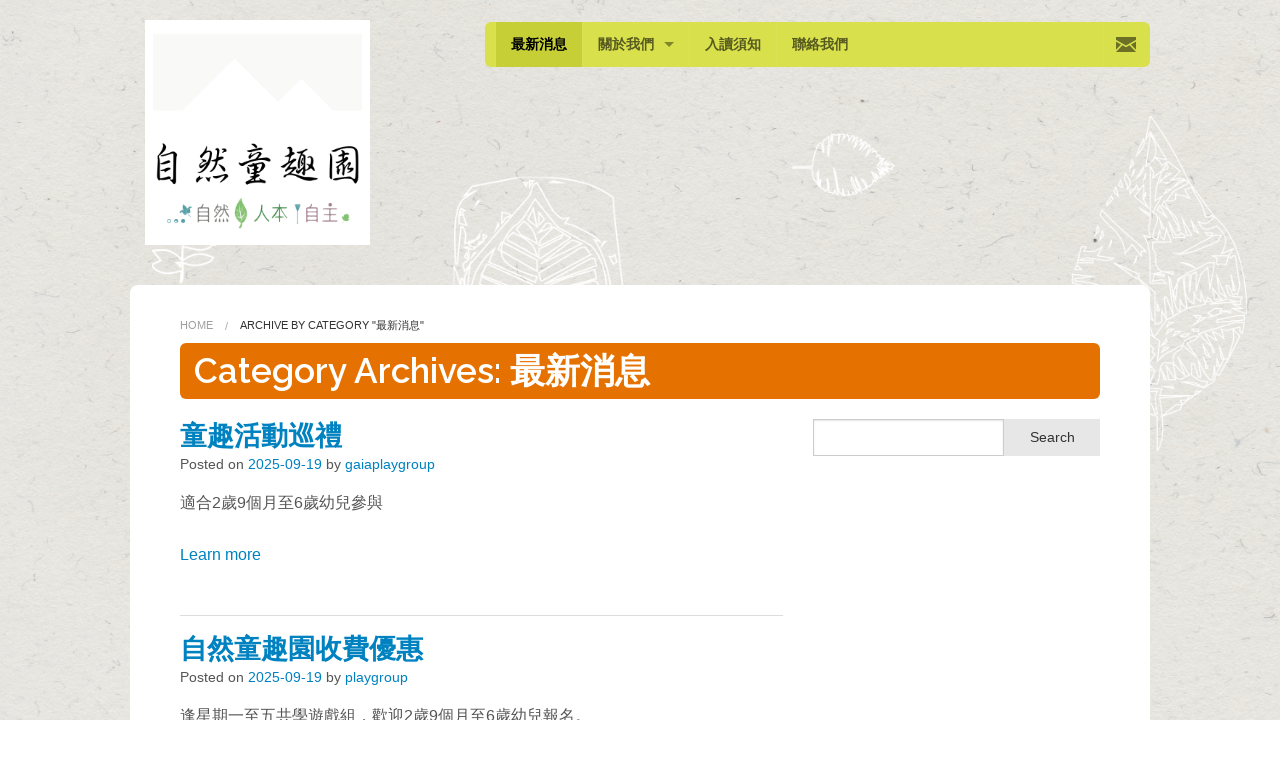

--- FILE ---
content_type: text/html; charset=UTF-8
request_url: http://www.gaiaedu.org.hk/playgroup/category/news/
body_size: 36668
content:

<!doctype html>
<!-- paulirish.com/2008/conditional-stylesheets-vs-css-hacks-answer-neither/ -->
<!--[if lt IE 7]> <html class="no-js ie6 oldie" lang="zh-HK" > <![endif]-->
<!--[if IE 7]>    <html class="no-js ie7 oldie" lang="zh-HK" > <![endif]-->
<!--[if IE 8]>    <html class="no-js ie8 oldie" lang="zh-HK" "> <![endif]-->
<!-- Consider adding an manifest.appcache: h5bp.com/d/Offline -->
<!--[if gt IE 8]><!--><html class="no-js" lang="zh-HK" > <!--<![endif]-->

<!-- Head begin -->
<head>
	<meta charset="UTF-8">

	<title> &raquo; 最新消息</title>

	<!-- Mobile viewport optimized: j.mp/bplateviewport -->
	<meta name="viewport" content="width=device-width" />

	<!-- Feed -->
	<link rel="alternate" type="application/rss+xml" title="自然童趣園 Feed" href="http://www.gaiaedu.org.hk/playgroup/feed/">

	<!--  iPhone Web App Home Screen Icon -->
    <link rel="apple-touch-icon" sizes="72x72" href="http://www.gaiaedu.org.hk/playgroup/wp-content/themes/peekaboo/img/devices/icon-ipad.png"/>
    <link rel="apple-touch-icon" sizes="114x114" href="http://www.gaiaedu.org.hk/playgroup/wp-content/themes/peekaboo/img/devices/icon-retina.png"/>
    <link rel="apple-touch-icon" href="http://www.gaiaedu.org.hk/playgroup/wp-content/themes/peekaboo/img/devices/icon.png"/>

<title>最新消息 &#8211; 自然童趣園</title>
<meta name='robots' content='max-image-preview:large' />
<link rel='dns-prefetch' href='//s.w.org' />
<link rel="alternate" type="application/rss+xml" title="訂閱《自然童趣園》&raquo; 資訊提供" href="http://www.gaiaedu.org.hk/playgroup/feed/" />
<link rel="alternate" type="application/rss+xml" title="訂閱《自然童趣園》&raquo; 留言的資訊提供" href="http://www.gaiaedu.org.hk/playgroup/comments/feed/" />
<link rel="alternate" type="application/rss+xml" title="訂閱《自然童趣園》&raquo; 分類〈最新消息〉的資訊提供" href="http://www.gaiaedu.org.hk/playgroup/category/news/feed/" />
		<!-- This site uses the Google Analytics by MonsterInsights plugin v8.8.2 - Using Analytics tracking - https://www.monsterinsights.com/ -->
							<script
				src="//www.googletagmanager.com/gtag/js?id=UA-96128072-1"  data-cfasync="false" data-wpfc-render="false" type="text/javascript" async></script>
			<script data-cfasync="false" data-wpfc-render="false" type="text/javascript">
				var mi_version = '8.8.2';
				var mi_track_user = true;
				var mi_no_track_reason = '';
				
								var disableStrs = [
															'ga-disable-UA-96128072-1',
									];

				/* Function to detect opted out users */
				function __gtagTrackerIsOptedOut() {
					for (var index = 0; index < disableStrs.length; index++) {
						if (document.cookie.indexOf(disableStrs[index] + '=true') > -1) {
							return true;
						}
					}

					return false;
				}

				/* Disable tracking if the opt-out cookie exists. */
				if (__gtagTrackerIsOptedOut()) {
					for (var index = 0; index < disableStrs.length; index++) {
						window[disableStrs[index]] = true;
					}
				}

				/* Opt-out function */
				function __gtagTrackerOptout() {
					for (var index = 0; index < disableStrs.length; index++) {
						document.cookie = disableStrs[index] + '=true; expires=Thu, 31 Dec 2099 23:59:59 UTC; path=/';
						window[disableStrs[index]] = true;
					}
				}

				if ('undefined' === typeof gaOptout) {
					function gaOptout() {
						__gtagTrackerOptout();
					}
				}
								window.dataLayer = window.dataLayer || [];

				window.MonsterInsightsDualTracker = {
					helpers: {},
					trackers: {},
				};
				if (mi_track_user) {
					function __gtagDataLayer() {
						dataLayer.push(arguments);
					}

					function __gtagTracker(type, name, parameters) {
						if (!parameters) {
							parameters = {};
						}

						if (parameters.send_to) {
							__gtagDataLayer.apply(null, arguments);
							return;
						}

						if (type === 'event') {
							
														parameters.send_to = monsterinsights_frontend.ua;
							__gtagDataLayer(type, name, parameters);
													} else {
							__gtagDataLayer.apply(null, arguments);
						}
					}

					__gtagTracker('js', new Date());
					__gtagTracker('set', {
						'developer_id.dZGIzZG': true,
											});
															__gtagTracker('config', 'UA-96128072-1', {"forceSSL":"true"} );
										window.gtag = __gtagTracker;										(function () {
						/* https://developers.google.com/analytics/devguides/collection/analyticsjs/ */
						/* ga and __gaTracker compatibility shim. */
						var noopfn = function () {
							return null;
						};
						var newtracker = function () {
							return new Tracker();
						};
						var Tracker = function () {
							return null;
						};
						var p = Tracker.prototype;
						p.get = noopfn;
						p.set = noopfn;
						p.send = function () {
							var args = Array.prototype.slice.call(arguments);
							args.unshift('send');
							__gaTracker.apply(null, args);
						};
						var __gaTracker = function () {
							var len = arguments.length;
							if (len === 0) {
								return;
							}
							var f = arguments[len - 1];
							if (typeof f !== 'object' || f === null || typeof f.hitCallback !== 'function') {
								if ('send' === arguments[0]) {
									var hitConverted, hitObject = false, action;
									if ('event' === arguments[1]) {
										if ('undefined' !== typeof arguments[3]) {
											hitObject = {
												'eventAction': arguments[3],
												'eventCategory': arguments[2],
												'eventLabel': arguments[4],
												'value': arguments[5] ? arguments[5] : 1,
											}
										}
									}
									if ('pageview' === arguments[1]) {
										if ('undefined' !== typeof arguments[2]) {
											hitObject = {
												'eventAction': 'page_view',
												'page_path': arguments[2],
											}
										}
									}
									if (typeof arguments[2] === 'object') {
										hitObject = arguments[2];
									}
									if (typeof arguments[5] === 'object') {
										Object.assign(hitObject, arguments[5]);
									}
									if ('undefined' !== typeof arguments[1].hitType) {
										hitObject = arguments[1];
										if ('pageview' === hitObject.hitType) {
											hitObject.eventAction = 'page_view';
										}
									}
									if (hitObject) {
										action = 'timing' === arguments[1].hitType ? 'timing_complete' : hitObject.eventAction;
										hitConverted = mapArgs(hitObject);
										__gtagTracker('event', action, hitConverted);
									}
								}
								return;
							}

							function mapArgs(args) {
								var arg, hit = {};
								var gaMap = {
									'eventCategory': 'event_category',
									'eventAction': 'event_action',
									'eventLabel': 'event_label',
									'eventValue': 'event_value',
									'nonInteraction': 'non_interaction',
									'timingCategory': 'event_category',
									'timingVar': 'name',
									'timingValue': 'value',
									'timingLabel': 'event_label',
									'page': 'page_path',
									'location': 'page_location',
									'title': 'page_title',
								};
								for (arg in args) {
																		if (!(!args.hasOwnProperty(arg) || !gaMap.hasOwnProperty(arg))) {
										hit[gaMap[arg]] = args[arg];
									} else {
										hit[arg] = args[arg];
									}
								}
								return hit;
							}

							try {
								f.hitCallback();
							} catch (ex) {
							}
						};
						__gaTracker.create = newtracker;
						__gaTracker.getByName = newtracker;
						__gaTracker.getAll = function () {
							return [];
						};
						__gaTracker.remove = noopfn;
						__gaTracker.loaded = true;
						window['__gaTracker'] = __gaTracker;
					})();
									} else {
										console.log("");
					(function () {
						function __gtagTracker() {
							return null;
						}

						window['__gtagTracker'] = __gtagTracker;
						window['gtag'] = __gtagTracker;
					})();
									}
			</script>
				<!-- / Google Analytics by MonsterInsights -->
		<script type="text/javascript">
window._wpemojiSettings = {"baseUrl":"https:\/\/s.w.org\/images\/core\/emoji\/14.0.0\/72x72\/","ext":".png","svgUrl":"https:\/\/s.w.org\/images\/core\/emoji\/14.0.0\/svg\/","svgExt":".svg","source":{"concatemoji":"http:\/\/www.gaiaedu.org.hk\/playgroup\/wp-includes\/js\/wp-emoji-release.min.js"}};
/*! This file is auto-generated */
!function(e,a,t){var n,r,o,i=a.createElement("canvas"),p=i.getContext&&i.getContext("2d");function s(e,t){var a=String.fromCharCode,e=(p.clearRect(0,0,i.width,i.height),p.fillText(a.apply(this,e),0,0),i.toDataURL());return p.clearRect(0,0,i.width,i.height),p.fillText(a.apply(this,t),0,0),e===i.toDataURL()}function c(e){var t=a.createElement("script");t.src=e,t.defer=t.type="text/javascript",a.getElementsByTagName("head")[0].appendChild(t)}for(o=Array("flag","emoji"),t.supports={everything:!0,everythingExceptFlag:!0},r=0;r<o.length;r++)t.supports[o[r]]=function(e){if(!p||!p.fillText)return!1;switch(p.textBaseline="top",p.font="600 32px Arial",e){case"flag":return s([127987,65039,8205,9895,65039],[127987,65039,8203,9895,65039])?!1:!s([55356,56826,55356,56819],[55356,56826,8203,55356,56819])&&!s([55356,57332,56128,56423,56128,56418,56128,56421,56128,56430,56128,56423,56128,56447],[55356,57332,8203,56128,56423,8203,56128,56418,8203,56128,56421,8203,56128,56430,8203,56128,56423,8203,56128,56447]);case"emoji":return!s([129777,127995,8205,129778,127999],[129777,127995,8203,129778,127999])}return!1}(o[r]),t.supports.everything=t.supports.everything&&t.supports[o[r]],"flag"!==o[r]&&(t.supports.everythingExceptFlag=t.supports.everythingExceptFlag&&t.supports[o[r]]);t.supports.everythingExceptFlag=t.supports.everythingExceptFlag&&!t.supports.flag,t.DOMReady=!1,t.readyCallback=function(){t.DOMReady=!0},t.supports.everything||(n=function(){t.readyCallback()},a.addEventListener?(a.addEventListener("DOMContentLoaded",n,!1),e.addEventListener("load",n,!1)):(e.attachEvent("onload",n),a.attachEvent("onreadystatechange",function(){"complete"===a.readyState&&t.readyCallback()})),(e=t.source||{}).concatemoji?c(e.concatemoji):e.wpemoji&&e.twemoji&&(c(e.twemoji),c(e.wpemoji)))}(window,document,window._wpemojiSettings);
</script>
<style type="text/css">
img.wp-smiley,
img.emoji {
	display: inline !important;
	border: none !important;
	box-shadow: none !important;
	height: 1em !important;
	width: 1em !important;
	margin: 0 0.07em !important;
	vertical-align: -0.1em !important;
	background: none !important;
	padding: 0 !important;
}
</style>
	<link rel='stylesheet' id='wp-block-library-css'  href='http://www.gaiaedu.org.hk/playgroup/wp-includes/css/dist/block-library/style.min.css' type='text/css' media='all' />
<style id='global-styles-inline-css' type='text/css'>
body{--wp--preset--color--black: #000000;--wp--preset--color--cyan-bluish-gray: #abb8c3;--wp--preset--color--white: #ffffff;--wp--preset--color--pale-pink: #f78da7;--wp--preset--color--vivid-red: #cf2e2e;--wp--preset--color--luminous-vivid-orange: #ff6900;--wp--preset--color--luminous-vivid-amber: #fcb900;--wp--preset--color--light-green-cyan: #7bdcb5;--wp--preset--color--vivid-green-cyan: #00d084;--wp--preset--color--pale-cyan-blue: #8ed1fc;--wp--preset--color--vivid-cyan-blue: #0693e3;--wp--preset--color--vivid-purple: #9b51e0;--wp--preset--gradient--vivid-cyan-blue-to-vivid-purple: linear-gradient(135deg,rgba(6,147,227,1) 0%,rgb(155,81,224) 100%);--wp--preset--gradient--light-green-cyan-to-vivid-green-cyan: linear-gradient(135deg,rgb(122,220,180) 0%,rgb(0,208,130) 100%);--wp--preset--gradient--luminous-vivid-amber-to-luminous-vivid-orange: linear-gradient(135deg,rgba(252,185,0,1) 0%,rgba(255,105,0,1) 100%);--wp--preset--gradient--luminous-vivid-orange-to-vivid-red: linear-gradient(135deg,rgba(255,105,0,1) 0%,rgb(207,46,46) 100%);--wp--preset--gradient--very-light-gray-to-cyan-bluish-gray: linear-gradient(135deg,rgb(238,238,238) 0%,rgb(169,184,195) 100%);--wp--preset--gradient--cool-to-warm-spectrum: linear-gradient(135deg,rgb(74,234,220) 0%,rgb(151,120,209) 20%,rgb(207,42,186) 40%,rgb(238,44,130) 60%,rgb(251,105,98) 80%,rgb(254,248,76) 100%);--wp--preset--gradient--blush-light-purple: linear-gradient(135deg,rgb(255,206,236) 0%,rgb(152,150,240) 100%);--wp--preset--gradient--blush-bordeaux: linear-gradient(135deg,rgb(254,205,165) 0%,rgb(254,45,45) 50%,rgb(107,0,62) 100%);--wp--preset--gradient--luminous-dusk: linear-gradient(135deg,rgb(255,203,112) 0%,rgb(199,81,192) 50%,rgb(65,88,208) 100%);--wp--preset--gradient--pale-ocean: linear-gradient(135deg,rgb(255,245,203) 0%,rgb(182,227,212) 50%,rgb(51,167,181) 100%);--wp--preset--gradient--electric-grass: linear-gradient(135deg,rgb(202,248,128) 0%,rgb(113,206,126) 100%);--wp--preset--gradient--midnight: linear-gradient(135deg,rgb(2,3,129) 0%,rgb(40,116,252) 100%);--wp--preset--duotone--dark-grayscale: url('#wp-duotone-dark-grayscale');--wp--preset--duotone--grayscale: url('#wp-duotone-grayscale');--wp--preset--duotone--purple-yellow: url('#wp-duotone-purple-yellow');--wp--preset--duotone--blue-red: url('#wp-duotone-blue-red');--wp--preset--duotone--midnight: url('#wp-duotone-midnight');--wp--preset--duotone--magenta-yellow: url('#wp-duotone-magenta-yellow');--wp--preset--duotone--purple-green: url('#wp-duotone-purple-green');--wp--preset--duotone--blue-orange: url('#wp-duotone-blue-orange');--wp--preset--font-size--small: 13px;--wp--preset--font-size--medium: 20px;--wp--preset--font-size--large: 36px;--wp--preset--font-size--x-large: 42px;}.has-black-color{color: var(--wp--preset--color--black) !important;}.has-cyan-bluish-gray-color{color: var(--wp--preset--color--cyan-bluish-gray) !important;}.has-white-color{color: var(--wp--preset--color--white) !important;}.has-pale-pink-color{color: var(--wp--preset--color--pale-pink) !important;}.has-vivid-red-color{color: var(--wp--preset--color--vivid-red) !important;}.has-luminous-vivid-orange-color{color: var(--wp--preset--color--luminous-vivid-orange) !important;}.has-luminous-vivid-amber-color{color: var(--wp--preset--color--luminous-vivid-amber) !important;}.has-light-green-cyan-color{color: var(--wp--preset--color--light-green-cyan) !important;}.has-vivid-green-cyan-color{color: var(--wp--preset--color--vivid-green-cyan) !important;}.has-pale-cyan-blue-color{color: var(--wp--preset--color--pale-cyan-blue) !important;}.has-vivid-cyan-blue-color{color: var(--wp--preset--color--vivid-cyan-blue) !important;}.has-vivid-purple-color{color: var(--wp--preset--color--vivid-purple) !important;}.has-black-background-color{background-color: var(--wp--preset--color--black) !important;}.has-cyan-bluish-gray-background-color{background-color: var(--wp--preset--color--cyan-bluish-gray) !important;}.has-white-background-color{background-color: var(--wp--preset--color--white) !important;}.has-pale-pink-background-color{background-color: var(--wp--preset--color--pale-pink) !important;}.has-vivid-red-background-color{background-color: var(--wp--preset--color--vivid-red) !important;}.has-luminous-vivid-orange-background-color{background-color: var(--wp--preset--color--luminous-vivid-orange) !important;}.has-luminous-vivid-amber-background-color{background-color: var(--wp--preset--color--luminous-vivid-amber) !important;}.has-light-green-cyan-background-color{background-color: var(--wp--preset--color--light-green-cyan) !important;}.has-vivid-green-cyan-background-color{background-color: var(--wp--preset--color--vivid-green-cyan) !important;}.has-pale-cyan-blue-background-color{background-color: var(--wp--preset--color--pale-cyan-blue) !important;}.has-vivid-cyan-blue-background-color{background-color: var(--wp--preset--color--vivid-cyan-blue) !important;}.has-vivid-purple-background-color{background-color: var(--wp--preset--color--vivid-purple) !important;}.has-black-border-color{border-color: var(--wp--preset--color--black) !important;}.has-cyan-bluish-gray-border-color{border-color: var(--wp--preset--color--cyan-bluish-gray) !important;}.has-white-border-color{border-color: var(--wp--preset--color--white) !important;}.has-pale-pink-border-color{border-color: var(--wp--preset--color--pale-pink) !important;}.has-vivid-red-border-color{border-color: var(--wp--preset--color--vivid-red) !important;}.has-luminous-vivid-orange-border-color{border-color: var(--wp--preset--color--luminous-vivid-orange) !important;}.has-luminous-vivid-amber-border-color{border-color: var(--wp--preset--color--luminous-vivid-amber) !important;}.has-light-green-cyan-border-color{border-color: var(--wp--preset--color--light-green-cyan) !important;}.has-vivid-green-cyan-border-color{border-color: var(--wp--preset--color--vivid-green-cyan) !important;}.has-pale-cyan-blue-border-color{border-color: var(--wp--preset--color--pale-cyan-blue) !important;}.has-vivid-cyan-blue-border-color{border-color: var(--wp--preset--color--vivid-cyan-blue) !important;}.has-vivid-purple-border-color{border-color: var(--wp--preset--color--vivid-purple) !important;}.has-vivid-cyan-blue-to-vivid-purple-gradient-background{background: var(--wp--preset--gradient--vivid-cyan-blue-to-vivid-purple) !important;}.has-light-green-cyan-to-vivid-green-cyan-gradient-background{background: var(--wp--preset--gradient--light-green-cyan-to-vivid-green-cyan) !important;}.has-luminous-vivid-amber-to-luminous-vivid-orange-gradient-background{background: var(--wp--preset--gradient--luminous-vivid-amber-to-luminous-vivid-orange) !important;}.has-luminous-vivid-orange-to-vivid-red-gradient-background{background: var(--wp--preset--gradient--luminous-vivid-orange-to-vivid-red) !important;}.has-very-light-gray-to-cyan-bluish-gray-gradient-background{background: var(--wp--preset--gradient--very-light-gray-to-cyan-bluish-gray) !important;}.has-cool-to-warm-spectrum-gradient-background{background: var(--wp--preset--gradient--cool-to-warm-spectrum) !important;}.has-blush-light-purple-gradient-background{background: var(--wp--preset--gradient--blush-light-purple) !important;}.has-blush-bordeaux-gradient-background{background: var(--wp--preset--gradient--blush-bordeaux) !important;}.has-luminous-dusk-gradient-background{background: var(--wp--preset--gradient--luminous-dusk) !important;}.has-pale-ocean-gradient-background{background: var(--wp--preset--gradient--pale-ocean) !important;}.has-electric-grass-gradient-background{background: var(--wp--preset--gradient--electric-grass) !important;}.has-midnight-gradient-background{background: var(--wp--preset--gradient--midnight) !important;}.has-small-font-size{font-size: var(--wp--preset--font-size--small) !important;}.has-medium-font-size{font-size: var(--wp--preset--font-size--medium) !important;}.has-large-font-size{font-size: var(--wp--preset--font-size--large) !important;}.has-x-large-font-size{font-size: var(--wp--preset--font-size--x-large) !important;}
</style>
<link rel='stylesheet' id='contact-form-7-css'  href='http://www.gaiaedu.org.hk/playgroup/wp-content/plugins/contact-form-7/includes/css/styles.css' type='text/css' media='all' />
<link rel='stylesheet' id='wpemfb-lightbox-css'  href='http://www.gaiaedu.org.hk/playgroup/wp-content/plugins/wp-embed-facebook/templates/lightbox/css/lightbox.css' type='text/css' media='all' />
<link rel='stylesheet' id='font-icons-social-css'  href='http://www.gaiaedu.org.hk/playgroup/wp-content/themes/peekaboo/assets/css/fonticons/elusive.css' type='text/css' media='all' />
<link rel='stylesheet' id='font-icons-awesome-css'  href='http://www.gaiaedu.org.hk/playgroup/wp-content/themes/peekaboo/assets/css/fonticons/font-awesome.css' type='text/css' media='all' />
<link rel='stylesheet' id='vendor-styles-css'  href='http://www.gaiaedu.org.hk/playgroup/wp-content/themes/peekaboo/assets/css/vendor-styles.css' type='text/css' media='all' />
<link rel='stylesheet' id='peekaboo-foundation-stylesheet-css'  href='http://www.gaiaedu.org.hk/playgroup/wp-content/themes/peekaboo/assets/css/app.css' type='text/css' media='all' />
<link rel='stylesheet' id='peekaboo-stylesheet-css'  href='http://www.gaiaedu.org.hk/playgroup/wp-content/themes/peekaboo/assets/css/style.css' type='text/css' media='all' />
<link rel='stylesheet' id='theme-default-stylesheet-css'  href='http://www.gaiaedu.org.hk/playgroup/wp-content/themes/peekaboo/style.css' type='text/css' media='all' />
<!--[if lt IE 9]>
<link rel='stylesheet' id='peekaboo-ie-only-css'  href='http://www.gaiaedu.org.hk/playgroup/wp-content/themes/peekaboo/css/ie.css' type='text/css' media='all' />
<![endif]-->
<script type='text/javascript' src='http://www.gaiaedu.org.hk/playgroup/wp-content/plugins/google-analytics-for-wordpress/assets/js/frontend-gtag.min.js' id='monsterinsights-frontend-script-js'></script>
<script data-cfasync="false" data-wpfc-render="false" type="text/javascript" id='monsterinsights-frontend-script-js-extra'>/* <![CDATA[ */
var monsterinsights_frontend = {"js_events_tracking":"true","download_extensions":"doc,pdf,ppt,zip,xls,docx,pptx,xlsx","inbound_paths":"[]","home_url":"http:\/\/www.gaiaedu.org.hk\/playgroup","hash_tracking":"false","ua":"UA-96128072-1","v4_id":""};/* ]]> */
</script>
<script type='text/javascript' src='http://www.gaiaedu.org.hk/playgroup/wp-includes/js/jquery/jquery.min.js' id='jquery-core-js'></script>
<script type='text/javascript' src='http://www.gaiaedu.org.hk/playgroup/wp-includes/js/jquery/jquery-migrate.min.js' id='jquery-migrate-js'></script>
<script type='text/javascript' src='http://www.gaiaedu.org.hk/playgroup/wp-content/plugins/wp-embed-facebook/templates/lightbox/js/lightbox.min.js' id='wpemfb-lightbox-js'></script>
<script type='text/javascript' id='wpemfb-fbjs-js-extra'>
/* <![CDATA[ */
var WEF = {"local":"zh_HK","version":"v2.8","fb_id":""};
/* ]]> */
</script>
<script type='text/javascript' src='http://www.gaiaedu.org.hk/playgroup/wp-content/plugins/wp-embed-facebook/inc/js/fb.min.js' id='wpemfb-fbjs-js'></script>
<link rel="https://api.w.org/" href="http://www.gaiaedu.org.hk/playgroup/wp-json/" /><link rel="alternate" type="application/json" href="http://www.gaiaedu.org.hk/playgroup/wp-json/wp/v2/categories/2" />
        <script type="text/javascript">
            var jQueryMigrateHelperHasSentDowngrade = false;

			window.onerror = function( msg, url, line, col, error ) {
				// Break out early, do not processing if a downgrade reqeust was already sent.
				if ( jQueryMigrateHelperHasSentDowngrade ) {
					return true;
                }

				var xhr = new XMLHttpRequest();
				var nonce = '69db748f14';
				var jQueryFunctions = [
					'andSelf',
					'browser',
					'live',
					'boxModel',
					'support.boxModel',
					'size',
					'swap',
					'clean',
					'sub',
                ];
				var match_pattern = /\)\.(.+?) is not a function/;
                var erroredFunction = msg.match( match_pattern );

                // If there was no matching functions, do not try to downgrade.
                if ( typeof erroredFunction !== 'object' || typeof erroredFunction[1] === "undefined" || -1 === jQueryFunctions.indexOf( erroredFunction[1] ) ) {
                    return true;
                }

                // Set that we've now attempted a downgrade request.
                jQueryMigrateHelperHasSentDowngrade = true;

				xhr.open( 'POST', 'http://www.gaiaedu.org.hk/playgroup/wp-admin/admin-ajax.php' );
				xhr.setRequestHeader( 'Content-Type', 'application/x-www-form-urlencoded' );
				xhr.onload = function () {
					var response,
                        reload = false;

					if ( 200 === xhr.status ) {
                        try {
                        	response = JSON.parse( xhr.response );

                        	reload = response.data.reload;
                        } catch ( e ) {
                        	reload = false;
                        }
                    }

					// Automatically reload the page if a deprecation caused an automatic downgrade, ensure visitors get the best possible experience.
					if ( reload ) {
						location.reload();
                    }
				};

				xhr.send( encodeURI( 'action=jquery-migrate-downgrade-version&_wpnonce=' + nonce ) );

				// Suppress error alerts in older browsers
				return true;
			}
        </script>

		<link rel="shortcut icon" href="http://www.gaiaedu.org.hk/playgroup/wp-content/uploads/2020/05/GaiaPlaygroupLogo_W-01.jpg" type="image/x-icon"/>
<style type='text/css'>
.replace {font-family:'Raleway';}

body { font-family:arial ; }

body  { background-image:  url(http://www.gaiaedu.org.hk/playgroup/wp-content/uploads/2017/03/paper_02-1.png); }

.overview .quickmenu-item-1 .menu-box { background-image:  url(http://www.gaiaedu.org.hk/playgroup/wp-content/uploads/2017/03/classlist_icon1-e1464459264940.png); }

.overview .quickmenu-item-2 .menu-box { background-image:  url(http://www.gaiaedu.org.hk/playgroup/wp-content/uploads/2017/03/FAQ_icon1-e1464459274921.png); }

.overview .quickmenu-item-3 .menu-box { background-image:  url(http://www.gaiaedu.org.hk/playgroup/wp-content/uploads/2017/03/howtoregister_icon1-e1464459230616.png); }

</style>
<link href="//fonts.googleapis.com/css?family=Raleway:400,600" rel="stylesheet" type="text/css">

<link rel="icon" href="http://www.gaiaedu.org.hk/playgroup/wp-content/uploads/2020/05/cropped-GaiaPlaygroupLogo_W-01-3-32x32.jpg" sizes="32x32" />
<link rel="icon" href="http://www.gaiaedu.org.hk/playgroup/wp-content/uploads/2020/05/cropped-GaiaPlaygroupLogo_W-01-3-192x192.jpg" sizes="192x192" />
<link rel="apple-touch-icon" href="http://www.gaiaedu.org.hk/playgroup/wp-content/uploads/2020/05/cropped-GaiaPlaygroupLogo_W-01-3-180x180.jpg" />
<meta name="msapplication-TileImage" content="http://www.gaiaedu.org.hk/playgroup/wp-content/uploads/2020/05/cropped-GaiaPlaygroupLogo_W-01-3-270x270.jpg" />

</head>

<body class="archive category category-news category-2 antialiased">

<!-- Content Wrapper begin -->
<div id="content-wrapper">

    <!-- Container begin -->
    <div id="container" class="container">

        <!-- Header begin -->
        <div id="header" class=" ">
            <div class="row">

                <div class="large-3 small-12 columns">

                    <!-- Logo begin -->
                    <div id="logo">
                        <a href="http://www.gaiaedu.org.hk/playgroup/"
                           title="自然童趣園" rel="home">
                            <img src="http://www.gaiaedu.org.hk/playgroup/wp-content/uploads/2020/05/GaiaPlaygroupLogo_W-01.jpg"
                                 alt=" logo"/>
                        </a>
                    </div>
                    <!-- Logo end -->
                </div>
                <div class="large-8 large-offset-1 small-12 columns main-nav">

                    <!-- Navigation -->
                    <div class="contain-to-grid sticky">

                        <!-- Starting the Top-Bar -->
                        <nav class="top-bar" data-topbar>
                            <ul class="title-area">
                                <li class="name"></li>
                                <!-- Remove the class "menu-icon" to get rid of menu icon. Take out "Menu" to just have icon alone -->
                                <li class="toggle-topbar menu-icon"><a href="#"><span></span></a></li>
                            </ul>
                            <section class="top-bar-section">
                                <ul class="left"><li class="divider"></li><li id="menu-item-48" class="menu-item menu-item-main-menu menu-item-%e6%9c%80%e6%96%b0%e6%b6%88%e6%81%af active"><a  href="http://www.gaiaedu.org.hk/playgroup/category/news/">最新消息</a></li>
<li class="divider"></li><li id="menu-item-86" class="menu-item menu-item-main-menu menu-item-%e9%97%9c%e6%96%bc%e6%88%91%e5%80%91 has-dropdown"><a  href="#">關於我們</a>
	<ul class="dropdown">
	<li id="menu-item-98" class="menu-item menu-item-main-menu menu-item-%e8%87%aa%e7%84%b6%e6%95%99%e8%82%b2%e6%9c%89%e9%99%90%e5%85%ac%e5%8f%b8"><a  href="http://www.gaiaedu.org.hk">自然教育有限公司</a></li>
	<li id="menu-item-41" class="menu-item menu-item-main-menu menu-item-%e6%88%90%e7%ab%8b%e8%83%8c%e6%99%af"><a  href="http://www.gaiaedu.org.hk/playgroup/%e9%97%9c%e6%96%bc%e6%88%91%e5%80%91/%e6%88%90%e7%ab%8b%e8%83%8c%e6%99%af/">成立背景</a></li>
	<li id="menu-item-81" class="menu-item menu-item-main-menu menu-item-%e6%95%99%e8%82%b2%e7%90%86%e5%bf%b5"><a  href="http://www.gaiaedu.org.hk/playgroup/%e9%97%9c%e6%96%bc%e6%88%91%e5%80%91/%e8%be%a6%e5%ad%b8%e7%90%86%e5%bf%b5/">教育理念</a></li>
</ul>
</li>
<li class="divider"></li><li id="menu-item-43" class="menu-item menu-item-main-menu menu-item-%e5%85%a5%e8%ae%80%e9%a0%88%e7%9f%a5"><a  href="http://www.gaiaedu.org.hk/playgroup/admission/">入讀須知</a></li>
<li class="divider"></li><li id="menu-item-42" class="menu-item menu-item-main-menu menu-item-%e8%81%af%e7%b5%a1%e6%88%91%e5%80%91"><a  href="http://www.gaiaedu.org.hk/playgroup/contact/">聯絡我們</a></li>
</ul>                                <ul class="inline-block right hide-for-small social_icons_header"><li class="divider"></li>    <li><a href="mailto:gaiaplaygroup@gmail.com" target="_blank"><i class="elusive-mail"></i></a></li>
</ul>
                            </section>
                        </nav>
                        <!-- End of Top-Bar -->
                    </div>
                </div>
            </div>
        </div>
        <!-- Header end -->

                
    <!--Main begin-->
<div id="main" class="round_8 clearfix row">
    <!-- Breadcrumbs begin-->
    <div class="pad-left-15">
        <ul id="pkb-crumbs" class="breadcrumbs"><li><a href="http://www.gaiaedu.org.hk/playgroup">Home</a></li>  <li class="current">Archive by category "最新消息"</li></ul>    </div>
    <!-- Breadcrumbs end-->

    <!-- Page Title begin-->
    <div class="large-12 columns">
        <div class="page_title round_6">
            <h1 class="replace">Category Archives: 最新消息</h1>
        </div>
    </div>
    <!-- Page Title end-->

    <!-- Content begin-->
    <div id="content" class="large-8 columns">
        


                <div class="post">
            <h3 class="post_title replace"><a href="http://www.gaiaedu.org.hk/playgroup/2025/09/%e7%ab%a5%e8%b6%a3%e6%b4%bb%e5%8b%95%e5%b7%a1%e7%a6%ae/"
                                              title="Permalink to 童趣活動巡禮"
                                              rel="bookmark">童趣活動巡禮</a></h3>

            <div class="post_meta"><span class="meta-prep meta-prep-author">Posted on</span> <a href="http://www.gaiaedu.org.hk/playgroup/2025/09/%e7%ab%a5%e8%b6%a3%e6%b4%bb%e5%8b%95%e5%b7%a1%e7%a6%ae/" title="12:12:28" rel="bookmark"><span class="entry-date">2025-09-19</span></a> <span class="meta-sep">by</span> <span class="author vcard"><a class="url fn n" href="http://www.gaiaedu.org.hk/playgroup/author/gaiaedu/" title="View all posts by gaiaplaygroup">gaiaplaygroup</a></span></div>
            <div class="clearfix"><p>適合2歲9個月至6歲幼兒參與</p>
<p><a class="cta" href="http://www.gaiaedu.org.hk/playgroup/2025/09/%e7%ab%a5%e8%b6%a3%e6%b4%bb%e5%8b%95%e5%b7%a1%e7%a6%ae/">Learn more</a></p>
</div>
            <hr class="thin"/>
        </div>

            

                <div class="post">
            <h3 class="post_title replace"><a href="http://www.gaiaedu.org.hk/playgroup/2025/09/%e8%87%aa%e7%84%b6%e7%ab%a5%e8%b6%a3%e5%9c%92%e6%8b%9b%e7%94%9f/"
                                              title="Permalink to 自然童趣園收費優惠"
                                              rel="bookmark">自然童趣園收費優惠</a></h3>

            <div class="post_meta"><span class="meta-prep meta-prep-author">Posted on</span> <a href="http://www.gaiaedu.org.hk/playgroup/2025/09/%e8%87%aa%e7%84%b6%e7%ab%a5%e8%b6%a3%e5%9c%92%e6%8b%9b%e7%94%9f/" title="11:12:23" rel="bookmark"><span class="entry-date">2025-09-19</span></a> <span class="meta-sep">by</span> <span class="author vcard"><a class="url fn n" href="http://www.gaiaedu.org.hk/playgroup/author/playgroup/" title="View all posts by playgroup">playgroup</a></span></div>
            <div class="clearfix"><p>逢星期一至五共學遊戲組，歡迎2歲9個月至6歲幼兒報名。
</p>
<p><a class="cta" href="http://www.gaiaedu.org.hk/playgroup/2025/09/%e8%87%aa%e7%84%b6%e7%ab%a5%e8%b6%a3%e5%9c%92%e6%8b%9b%e7%94%9f/">Learn more</a></p>
</div>
            <hr class="thin"/>
        </div>

            

    </div>
    <!-- Content end-->

    <!-- Sidebar begin-->
    <div id="sidebar" class="large-4 columns">
            <!--Sub pages nav end-->

<div id="search-2" class="sidebar-widget widget_search"><form role="search" method="get" id="searchform" action="http://www.gaiaedu.org.hk/playgroup/">
    <div class="row collapse">
        <div class="small-8 columns">
            <input type="text" value="" name="s" id="s" placeholder=""/>
        </div>
        <div class="small-4 columns">
            <input type="submit" id="searchsubmit" value="Search"
                   class="button secondary prefix"/>
        </div>
    </div>
</form>



</div>    </div>
    <!-- Sidebar end-->

</div>
<!--Main end-->

</div>
<div class="container footer-container">
    <!-- Footer begin -->
    <div id="footer" class="row round_8 clearfix" role="contentinfo">

        <div class="columns large-12 small-12">
            <div class="row">

                <!-- Footer widgets begin -->
                <div class="columns large-3">
                    <div id="text-6" class="footer-widget widget_text">			<div class="textwidget"></div>
		</div>                </div>

                <div class="columns large-3">
                    <div id="text-7" class="footer-widget widget_text">			<div class="textwidget"></div>
		</div>                </div>

                <div class="columns large-3">
                    <div id="text-8" class="footer-widget widget_text">			<div class="textwidget"></div>
		</div>                </div>

                <div class="columns large-3">
                    <div id="text-9" class="footer-widget widget_text">			<div class="textwidget"></div>
		</div>                </div>
                <!-- Footer widgets end -->

            </div>

            <!-- <div > -->
            <!-- Footer-bottom begin -->
            <div id="footer-bottom" class="row" role="contentinfo">

                                <div class="large-3 small-6 columns">
                    <div id="toTop">
                        Back to Top                    </div>
                </div>
                <div class="large-6 large-offset-3 small-6 columns">
                                            <div id="footer-note">
                            <!-- Footer Note begin -->
                            <small>
                                                                    &copy; 2026 <a href="http://www.gaiaedu.org.hk/playgroup/" title="自然童趣園" rel="home">自然童趣園</a>
                                                            </small>
                        </div>
                    </div>

                    <!-- Footer Note end -->

                </div>
                <!-- Footer-bottom end -->
                <!-- </div> -->

            </div>


        </div>
        <!-- Footer end -->

    </div>
    <!-- Container end -->

</div>
<!-- Content Wrapper end -->

<script type='text/javascript' src='http://www.gaiaedu.org.hk/playgroup/wp-includes/js/dist/vendor/regenerator-runtime.min.js' id='regenerator-runtime-js'></script>
<script type='text/javascript' src='http://www.gaiaedu.org.hk/playgroup/wp-includes/js/dist/vendor/wp-polyfill.min.js' id='wp-polyfill-js'></script>
<script type='text/javascript' id='contact-form-7-js-extra'>
/* <![CDATA[ */
var wpcf7 = {"api":{"root":"http:\/\/www.gaiaedu.org.hk\/playgroup\/wp-json\/","namespace":"contact-form-7\/v1"}};
/* ]]> */
</script>
<script type='text/javascript' src='http://www.gaiaedu.org.hk/playgroup/wp-content/plugins/contact-form-7/includes/js/index.js' id='contact-form-7-js'></script>
<script type='text/javascript' src='http://www.gaiaedu.org.hk/playgroup/wp-includes/js/comment-reply.min.js' id='comment-reply-js'></script>
<script type='text/javascript' src='http://www.gaiaedu.org.hk/playgroup/wp-content/themes/peekaboo/assets/js/vendor.min.js' id='vendor-script-js'></script>
<script type='text/javascript' src='http://www.gaiaedu.org.hk/playgroup/wp-content/themes/peekaboo/assets/js/init.js' id='theme-script-js'></script>
<script>
    jQuery(function ($) {
        $(document).foundation();
	});
</script>

</body>
</html>

--- FILE ---
content_type: text/css
request_url: http://www.gaiaedu.org.hk/playgroup/wp-content/themes/peekaboo/assets/css/fonticons/elusive.css
body_size: 2596
content:
@font-face {
  font-family: 'fontello';
  src: url('../../font/elusive/fontello.eot?69864706');
  src: url('../../font/elusive/fontello.eot?69864706#iefix') format('embedded-opentype'),
       url('../../font/elusive/fontello.woff?69864706') format('woff'),
       url('../../font/elusive/fontello.ttf?69864706') format('truetype'),
       url('../../font/elusive/fontello.svg?69864706#fontello') format('svg');
  font-weight: normal;
  font-style: normal;
}
/* Chrome hack: SVG is rendered more smooth in Windozze. 100% magic, uncomment if you need it. */
/* Note, that will break hinting! In other OS-es font will be not as sharp as it could be */

@media screen and (-webkit-min-device-pixel-ratio:0) {
  @font-face {
    font-family: 'fontello';
    src: url('../../font/elusive/fontello.svg?69864706#fontello') format('svg');
  }
}


 [class^="elusive-"]:before, [class*=" elusive-"]:before {
  font-family: "fontello";
  font-style: normal;
  font-weight: normal;
  speak: none;

  display: inline-block;
  text-decoration: inherit;
  width: 1em;
  margin-right: .2em;
  text-align: center;
  /* opacity: .8; */

  /* For safety - reset parent styles, that can break glyph codes*/
  font-variant: normal;
  text-transform: none;

  /* fix buttons height, for twitter bootstrap */
  line-height: 1em;

  /* Animation center compensation - margins should be symmetric */
  /* remove if not needed */
  margin-left: .2em;

  /* you can be more comfortable with increased icons size */
  /* font-size: 120%; */

  /* Uncomment for 3D effect */
  /* text-shadow: 1px 1px 1px rgba(127, 127, 127, 0.3); */
}

.elusive-mail:before { content: '\e80e'; } /* '' */
.elusive-youtube:before { content: '\e800'; } /* '' */
.elusive-rss:before { content: '\e80d'; } /* '' */
.elusive-facebook:before { content: '\e80c'; } /* '' */
.elusive-flickr:before { content: '\e80b'; } /* '' */
.elusive-foursquare:before { content: '\e80a'; } /* '' */
.elusive-googleplus:before { content: '\e809'; } /* '' */
.elusive-instagram:before { content: '\e810'; } /* '' */
.elusive-mail-circled:before { content: '\e80f'; } /* '' */
.elusive-path:before { content: '\e807'; } /* '' */
.elusive-pinterest:before { content: '\e806'; } /* '' */
.elusive-skype:before { content: '\e805'; } /* '' */
.elusive-twitter:before { content: '\e804'; } /* '' */
.elusive-tumblr:before { content: '\e803'; } /* '' */
.elusive-vimeo:before { content: '\e802'; } /* '' */
.elusive-wordpress:before { content: '\e801'; } /* '' */
.elusive-linkedin:before { content: '\e808'; } /* '' */

--- FILE ---
content_type: text/css
request_url: http://www.gaiaedu.org.hk/playgroup/wp-content/themes/peekaboo/assets/css/fonticons/font-awesome.css
body_size: 4523
content:
@font-face {
  font-family: 'font-awesome';
  src: url('../../font/font-awesome/font-awesome.eot?86128590');
  src: url('../../font/font-awesome/font-awesome.eot?86128590#iefix') format('embedded-opentype'),
       url('../../font/font-awesome/font-awesome.woff?86128590') format('woff'),
       url('../../font/font-awesome/font-awesome.ttf?86128590') format('truetype'),
       url('../../font/font-awesome/font-awesome.svg?86128590#font-awesome') format('svg');
  font-weight: normal;
  font-style: normal;
}
/* Chrome hack: SVG is rendered more smooth in Windozze. 100% magic, uncomment if you need it. */
/* Note, that will break hinting! In other OS-es font will be not as sharp as it could be */
/*
@media screen and (-webkit-min-device-pixel-ratio:0) {
  @font-face {
    font-family: 'font-awesome';
    src: url('../font/font-awesome.svg?86128590#font-awesome') format('svg');
  }
}
*/

 [class^="fontawesome-"]:before, [class*=" fontawesome-"]:before {
  font-family: "font-awesome";
  font-style: normal;
  font-weight: normal;
  speak: none;

  display: inline-block;
  text-decoration: inherit;
  width: 1em;
  margin-right: .2em;
  text-align: center;
  /* opacity: .8; */

  /* For safety - reset parent styles, that can break glyph codes*/
  font-variant: normal;
  text-transform: none;

  /* fix buttons height, for twitter bootstrap */
  line-height: 1em;

  /* Animation center compensation - margins should be symmetric */
  /* remove if not needed */
  margin-left: .2em;

  /* you can be more comfortable with increased icons size */
  /* font-size: 120%; */

  /* Uncomment for 3D effect */
  /* text-shadow: 1px 1px 1px rgba(127, 127, 127, 0.3); */
}

.fontawesome-search:before { content: '\e82b'; } /* '' */
.fontawesome-down-circled:before { content: '\e813'; } /* '' */
.fontawesome-ok-circled:before { content: '\e80d'; } /* '' */
.fontawesome-ok-circled2:before { content: '\e80e'; } /* '' */
.fontawesome-ok-squared:before { content: '\e80f'; } /* '' */
.fontawesome-tag:before { content: '\e81e'; } /* '' */
.fontawesome-tags:before { content: '\e81f'; } /* '' */
.fontawesome-comment:before { content: '\e81a'; } /* '' */
.fontawesome-chat:before { content: '\e81b'; } /* '' */
.fontawesome-comment-empty:before { content: '\e81d'; } /* '' */
.fontawesome-chat-empty:before { content: '\e81c'; } /* '' */
.fontawesome-location:before { content: '\e820'; } /* '' */
.fontawesome-direction:before { content: '\e821'; } /* '' */
.fontawesome-compass:before { content: '\e822'; } /* '' */
.fontawesome-folder:before { content: '\e816'; } /* '' */
.fontawesome-folder-open:before { content: '\e817'; } /* '' */
.fontawesome-folder-empty:before { content: '\e818'; } /* '' */
.fontawesome-folder-open-empty:before { content: '\e819'; } /* '' */
.fontawesome-calendar:before { content: '\e815'; } /* '' */
.fontawesome-calendar-empty:before { content: '\e814'; } /* '' */
.fontawesome-down-dir:before { content: '\e827'; } /* '' */
.fontawesome-up-dir:before { content: '\e828'; } /* '' */
.fontawesome-ok:before { content: '\e80c'; } /* '' */
.fontawesome-right-dir:before { content: '\e82a'; } /* '' */
.fontawesome-down-open:before { content: '\e803'; } /* '' */
.fontawesome-left-open:before { content: '\e802'; } /* '' */
.fontawesome-right-open:before { content: '\e801'; } /* '' */
.fontawesome-up-open:before { content: '\e800'; } /* '' */
.fontawesome-angle-left:before { content: '\e804'; } /* '' */
.fontawesome-angle-right:before { content: '\e805'; } /* '' */
.fontawesome-angle-up:before { content: '\e806'; } /* '' */
.fontawesome-angle-down:before { content: '\e807'; } /* '' */
.fontawesome-angle-circled-left:before { content: '\e808'; } /* '' */
.fontawesome-angle-circled-right:before { content: '\e809'; } /* '' */
.fontawesome-angle-circled-up:before { content: '\e80a'; } /* '' */
.fontawesome-angle-circled-down:before { content: '\e80b'; } /* '' */
.fontawesome-down-big:before { content: '\e823'; } /* '' */
.fontawesome-left-big:before { content: '\e824'; } /* '' */
.fontawesome-right-big:before { content: '\e825'; } /* '' */
.fontawesome-up-big:before { content: '\e826'; } /* '' */
.fontawesome-left-circled:before { content: '\e810'; } /* '' */
.fontawesome-right-circled:before { content: '\e811'; } /* '' */
.fontawesome-up-circled:before { content: '\e812'; } /* '' */
.fontawesome-left-dir:before { content: '\e829'; } /* '' */

--- FILE ---
content_type: text/css
request_url: http://www.gaiaedu.org.hk/playgroup/wp-content/themes/peekaboo/assets/css/style.css
body_size: 64398
content:
/*
Theme Name: Peekaboo
Theme URL: http://themeforest.net/user/population2/
Author: Population2
*/
/*! normalize.css v3.0.3 | MIT License | github.com/necolas/normalize.css */
/**
 * 1. Set default font family to sans-serif.
 * 2. Prevent iOS and IE text size adjust after device orientation change,
 *    without disabling user zoom.
 */
html {
  font-family: sans-serif;
  /* 1 */
  -ms-text-size-adjust: 100%;
  /* 2 */
  -webkit-text-size-adjust: 100%;
  /* 2 */
}

/**
 * Remove default margin.
 */
body {
  margin: 0;
}

/* HTML5 display definitions
   ========================================================================== */
/**
 * Correct `block` display not defined for any HTML5 element in IE 8/9.
 * Correct `block` display not defined for `details` or `summary` in IE 10/11
 * and Firefox.
 * Correct `block` display not defined for `main` in IE 11.
 */
article,
aside,
details,
figcaption,
figure,
footer,
header,
hgroup,
main,
menu,
nav,
section,
summary {
  display: block;
}

/**
 * 1. Correct `inline-block` display not defined in IE 8/9.
 * 2. Normalize vertical alignment of `progress` in Chrome, Firefox, and Opera.
 */
audio,
canvas,
progress,
video {
  display: inline-block;
  /* 1 */
  vertical-align: baseline;
  /* 2 */
}

/**
 * Prevent modern browsers from displaying `audio` without controls.
 * Remove excess height in iOS 5 devices.
 */
audio:not([controls]) {
  display: none;
  height: 0;
}

/**
 * Address `[hidden]` styling not present in IE 8/9/10.
 * Hide the `template` element in IE 8/9/10/11, Safari, and Firefox < 22.
 */
[hidden],
template {
  display: none;
}

/* Links
   ========================================================================== */
/**
 * Remove the gray background color from active links in IE 10.
 */
a {
  background-color: transparent;
}

/**
 * Improve readability of focused elements when they are also in an
 * active/hover state.
 */
a:active,
a:hover {
  outline: 0;
}

/* Text-level semantics
   ========================================================================== */
/**
 * Address styling not present in IE 8/9/10/11, Safari, and Chrome.
 */
abbr[title] {
  border-bottom: 1px dotted;
}

/**
 * Address style set to `bolder` in Firefox 4+, Safari, and Chrome.
 */
b,
strong {
  font-weight: bold;
}

/**
 * Address styling not present in Safari and Chrome.
 */
dfn {
  font-style: italic;
}

/**
 * Address variable `h1` font-size and margin within `section` and `article`
 * contexts in Firefox 4+, Safari, and Chrome.
 */
h1 {
  font-size: 2em;
  margin: 0.67em 0;
}

/**
 * Address styling not present in IE 8/9.
 */
mark {
  background: #ff0;
  color: #000;
}

/**
 * Address inconsistent and variable font size in all browsers.
 */
small {
  font-size: 80%;
}

/**
 * Prevent `sub` and `sup` affecting `line-height` in all browsers.
 */
sub,
sup {
  font-size: 75%;
  line-height: 0;
  position: relative;
  vertical-align: baseline;
}

sup {
  top: -0.5em;
}

sub {
  bottom: -0.25em;
}

/* Embedded content
   ========================================================================== */
/**
 * Remove border when inside `a` element in IE 8/9/10.
 */
img {
  border: 0;
}

/**
 * Correct overflow not hidden in IE 9/10/11.
 */
svg:not(:root) {
  overflow: hidden;
}

/* Grouping content
   ========================================================================== */
/**
 * Address margin not present in IE 8/9 and Safari.
 */
figure {
  margin: 1em 40px;
}

/**
 * Address differences between Firefox and other browsers.
 */
hr {
  box-sizing: content-box;
  height: 0;
}

/**
 * Contain overflow in all browsers.
 */
pre {
  overflow: auto;
}

/**
 * Address odd `em`-unit font size rendering in all browsers.
 */
code,
kbd,
pre,
samp {
  font-family: monospace, monospace;
  font-size: 1em;
}

/* Forms
   ========================================================================== */
/**
 * Known limitation: by default, Chrome and Safari on OS X allow very limited
 * styling of `select`, unless a `border` property is set.
 */
/**
 * 1. Correct color not being inherited.
 *    Known issue: affects color of disabled elements.
 * 2. Correct font properties not being inherited.
 * 3. Address margins set differently in Firefox 4+, Safari, and Chrome.
 */
button,
input,
optgroup,
select,
textarea {
  color: inherit;
  /* 1 */
  font: inherit;
  /* 2 */
  margin: 0;
  /* 3 */
}

/**
 * Address `overflow` set to `hidden` in IE 8/9/10/11.
 */
button {
  overflow: visible;
}

/**
 * Address inconsistent `text-transform` inheritance for `button` and `select`.
 * All other form control elements do not inherit `text-transform` values.
 * Correct `button` style inheritance in Firefox, IE 8/9/10/11, and Opera.
 * Correct `select` style inheritance in Firefox.
 */
button,
select {
  text-transform: none;
}

/**
 * 1. Avoid the WebKit bug in Android 4.0.* where (2) destroys native `audio`
 *    and `video` controls.
 * 2. Correct inability to style clickable `input` types in iOS.
 * 3. Improve usability and consistency of cursor style between image-type
 *    `input` and others.
 */
button,
html input[type="button"],
input[type="reset"],
input[type="submit"] {
  -webkit-appearance: button;
  /* 2 */
  cursor: pointer;
  /* 3 */
}

/**
 * Re-set default cursor for disabled elements.
 */
button[disabled],
html input[disabled] {
  cursor: default;
}

/**
 * Remove inner padding and border in Firefox 4+.
 */
button::-moz-focus-inner,
input::-moz-focus-inner {
  border: 0;
  padding: 0;
}

/**
 * Address Firefox 4+ setting `line-height` on `input` using `!important` in
 * the UA stylesheet.
 */
input {
  line-height: normal;
}

/**
 * It's recommended that you don't attempt to style these elements.
 * Firefox's implementation doesn't respect box-sizing, padding, or width.
 *
 * 1. Address box sizing set to `content-box` in IE 8/9/10.
 * 2. Remove excess padding in IE 8/9/10.
 */
input[type="checkbox"],
input[type="radio"] {
  box-sizing: border-box;
  /* 1 */
  padding: 0;
  /* 2 */
}

/**
 * Fix the cursor style for Chrome's increment/decrement buttons. For certain
 * `font-size` values of the `input`, it causes the cursor style of the
 * decrement button to change from `default` to `text`.
 */
input[type="number"]::-webkit-inner-spin-button,
input[type="number"]::-webkit-outer-spin-button {
  height: auto;
}

/**
 * 1. Address `appearance` set to `searchfield` in Safari and Chrome.
 * 2. Address `box-sizing` set to `border-box` in Safari and Chrome.
 */
input[type="search"] {
  -webkit-appearance: textfield;
  /* 1 */
  box-sizing: content-box;
  /* 2 */
}

/**
 * Remove inner padding and search cancel button in Safari and Chrome on OS X.
 * Safari (but not Chrome) clips the cancel button when the search input has
 * padding (and `textfield` appearance).
 */
input[type="search"]::-webkit-search-cancel-button,
input[type="search"]::-webkit-search-decoration {
  -webkit-appearance: none;
}

/**
 * Define consistent border, margin, and padding.
 */
fieldset {
  border: 1px solid #c0c0c0;
  margin: 0 2px;
  padding: 0.35em 0.625em 0.75em;
}

/**
 * 1. Correct `color` not being inherited in IE 8/9/10/11.
 * 2. Remove padding so people aren't caught out if they zero out fieldsets.
 */
legend {
  border: 0;
  /* 1 */
  padding: 0;
  /* 2 */
}

/**
 * Remove default vertical scrollbar in IE 8/9/10/11.
 */
textarea {
  overflow: auto;
}

/**
 * Don't inherit the `font-weight` (applied by a rule above).
 * NOTE: the default cannot safely be changed in Chrome and Safari on OS X.
 */
optgroup {
  font-weight: bold;
}

/* Tables
   ========================================================================== */
/**
 * Remove most spacing between table cells.
 */
table {
  border-collapse: collapse;
  border-spacing: 0;
}

td,
th {
  padding: 0;
}

/* -----------------------------------------
   Theme Variables
----------------------------------------- */
/* Font-face Icons */
@font-face {
  font-family: 'flexslider-icon';
  src: url("../font/flexslider/flexslider-icon.eot");
  src: url("../font/flexslider/flexslider-icon.eot?#iefix") format("embedded-opentype"), url("../font/flexslider/flexslider-icon.woff") format("woff"), url("../font/flexslider/flexslider-icon.ttf") format("truetype"), url("../font/flexslider/flexslider-icon.svg#flexslider-icon") format("svg");
  font-weight: normal;
  font-style: normal;
}
meta.foundation-version {
  font-family: "/5.5.3/";
}

meta.foundation-mq-small {
  font-family: "/only screen/";
  width: 0;
}

meta.foundation-mq-small-only {
  font-family: "/only screen and (max-width: 40em)/";
  width: 0;
}

meta.foundation-mq-medium {
  font-family: "/only screen and (min-width:40.0625em)/";
  width: 40.0625em;
}

meta.foundation-mq-medium-only {
  font-family: "/only screen and (min-width:40.0625em) and (max-width:64em)/";
  width: 40.0625em;
}

meta.foundation-mq-large {
  font-family: "/only screen and (min-width:64.0625em)/";
  width: 64.0625em;
}

meta.foundation-mq-large-only {
  font-family: "/only screen and (min-width:64.0625em) and (max-width:90em)/";
  width: 64.0625em;
}

meta.foundation-mq-xlarge {
  font-family: "/only screen and (min-width:90.0625em)/";
  width: 90.0625em;
}

meta.foundation-mq-xlarge-only {
  font-family: "/only screen and (min-width:90.0625em) and (max-width:120em)/";
  width: 90.0625em;
}

meta.foundation-mq-xxlarge {
  font-family: "/only screen and (min-width:120.0625em)/";
  width: 120.0625em;
}

meta.foundation-data-attribute-namespace {
  font-family: false;
}

html, body {
  height: 100%;
}

*,
*:before,
*:after {
  -webkit-box-sizing: border-box;
  -moz-box-sizing: border-box;
  box-sizing: border-box;
}

html,
body {
  font-size: 100%;
}

body {
  background: #fff;
  color: #555555;
  cursor: auto;
  font-family: "Helvetica Neue", Helvetica, Roboto, Arial, sans-serif;
  font-style: normal;
  font-weight: normal;
  line-height: 1.5;
  margin: 0;
  padding: 0;
  position: relative;
}

a:hover {
  cursor: pointer;
}

img {
  max-width: 100%;
  height: auto;
}

img {
  -ms-interpolation-mode: bicubic;
}

#map_canvas img,
#map_canvas embed,
#map_canvas object,
.map_canvas img,
.map_canvas embed,
.map_canvas object,
.mqa-display img,
.mqa-display embed,
.mqa-display object {
  max-width: none !important;
}

.left {
  float: left !important;
}

.right {
  float: right !important;
}

.clearfix:before, .clearfix:after {
  content: " ";
  display: table;
}
.clearfix:after {
  clear: both;
}

.hide {
  display: none;
}

.invisible {
  visibility: hidden;
}

.antialiased {
  -webkit-font-smoothing: antialiased;
  -moz-osx-font-smoothing: grayscale;
}

img {
  display: inline-block;
  vertical-align: middle;
}

textarea {
  height: auto;
  min-height: 50px;
}

select {
  width: 100%;
}

ul.pagination {
  display: block;
  margin-left: -0.3125rem;
  min-height: 1.5rem;
}
ul.pagination li {
  color: #222222;
  font-size: 0.875rem;
  height: 1.5rem;
  margin-left: 0.3125rem;
}
ul.pagination li a, ul.pagination li button {
  border-radius: 2px;
  transition: background-color 300ms ease-out;
  background: none;
  color: #999999;
  display: block;
  font-size: 1em;
  font-weight: normal;
  line-height: inherit;
  padding: 0.0625rem 0.5rem 0.0625rem;
}
ul.pagination li:hover a,
ul.pagination li a:focus, ul.pagination li:hover button,
ul.pagination li button:focus {
  background: #e6e6e6;
}
ul.pagination li.unavailable a, ul.pagination li.unavailable button {
  cursor: default;
  color: #999999;
  pointer-events: none;
}
ul.pagination li.unavailable:hover a, ul.pagination li.unavailable a:focus, ul.pagination li.unavailable:hover button, ul.pagination li.unavailable button:focus {
  background: transparent;
}
ul.pagination li.current a, ul.pagination li.current button {
  background: #008CBA;
  color: #FFFFFF;
  cursor: default;
  font-weight: bold;
}
ul.pagination li.current a:hover, ul.pagination li.current a:focus, ul.pagination li.current button:hover, ul.pagination li.current button:focus {
  background: #008CBA;
}
ul.pagination li {
  display: block;
  float: left;
}

/* Pagination centred wrapper */
.pagination-centered {
  text-align: center;
}
.pagination-centered ul.pagination li {
  display: inline-block;
  float: none;
}

/*------------------------------------------------------------------

1.  TOOLS

------------------------------------------------------------------*/
/* -----------------------------------------
   Functions
----------------------------------------- */
/*------------------------------------------------------------------

2.  BASE

------------------------------------------------------------------*/
/*-------------------------------
Basic elements
-------------------------------*/
body {
  background: url(../../img/bg1.jpg) no-repeat center center fixed;
  -webkit-background-size: cover;
  -moz-background-size: cover;
  -o-background-size: cover;
  background-size: cover;
}

h1, h2, h3, h4, h5, h6 {
  color: #0082c0;
  font-weight: 600;
  line-height: 1;
}

.replace, #respond h3, #respond .form-submit .submit {
  letter-spacing: 0;
  font-family: 'Raleway', sans-serif;
}

a {
  text-decoration: none;
  color: #0082c0;
}
a:hover {
  text-decoration: none;
  color: #004e74;
}
a:focus {
  color: #004e74;
}
a img {
  border: 0;
  background: none;
}

a, a:visited, a:hover, a:visited:hover {
  -moz-transition: all 100ms linear;
  -o-transition: all 100ms linear;
  -webkit-transition: all 100ms linear;
  transition: all 100ms linear;
}

.row > hr {
  border: solid #dddddd;
  border-width: 1px 0 0;
  clear: both;
  margin: 1.25em 0.938em 1.563em;
  height: 0;
}

pre {
  white-space: pre;
  font-family: 'andale mono', 'lucida console', monospace;
}

code {
  font-family: 'andale mono', 'lucida console', monospace;
}

p.author {
  font-weight: bold;
}

small {
  font-size: 80%;
}

strong {
  font-weight: bold;
}

ul.checklist, ul.checklist2 {
  margin-left: 0;
  padding-left: 0;
}
ul.checklist li {
  background: url(../../img/checked.png) no-repeat 0 3px;
  list-style-type: none;
  padding: 0 0 0 1.25rem;
}
ul.checklist2 li {
  background: url(../../img/checked2.png) no-repeat -1px 3px;
  list-style-type: none;
  padding: 0 0 0 1.25rem;
}

address, caption, cite, code, var {
  font-style: normal;
  font-weight: normal;
}

caption, th {
  text-align: left;
}

em, dfn {
  font-style: italic;
}

abbr, acronym {
  border: 0;
  font-variant: normal;
}

dl {
  margin-bottom: 0.9375rem;
}

sup {
  vertical-align: text-top;
}

sub {
  vertical-align: text-bottom;
}

blockquote {
  background: url(../../img/blockquote_bg.png) no-repeat left 4px;
  padding: 0 0 0 2.875rem;
  font-family: Georgia, Times, serif;
  font-style: italic;
  overflow: hidden;
  border: none;
}

.pullquote_right {
  background: #ECECEC;
  padding: 0.5rem 0.875rem 0.625rem;
  display: block;
  width: 35%;
  float: right;
  margin: 0.4375rem 0 0.625rem 0.9375rem;
  text-shadow: 0 1px 1px #CCC;
  -moz-border-radius: 4px;
  -webkit-border-radius: 4px;
  border-radius: 4px;
  font: italic 15px / 1.8 Georgia, Times, serif;
}

.pullquote_left {
  background: #ECECEC;
  padding: 0.5rem 0.875rem 0.625rem;
  display: block;
  width: 35%;
  float: right;
  margin: 0.4375rem 0 0.625rem 0.9375rem;
  text-shadow: 0 1px 1px #CCC;
  -moz-border-radius: 4px;
  -webkit-border-radius: 4px;
  border-radius: 4px;
  font: italic 15px / 1.8 Georgia, Times, serif;
  float: left;
  margin: 0.625rem 0.9375rem 0.625rem 0;
}

q:before, q:after {
  content: '';
}

/* Regular Thumbnails */
.alignleft {
  margin-right: 0.75rem;
  margin-bottom: 0.375rem;
  margin-top: 0.375rem;
  float: left;
}

.alignright {
  margin-left: 0.75rem;
  margin-bottom: 0.375rem;
  margin-top: 0.375rem;
  float: right;
}

.aligncenter {
  display: block;
  margin: 0 auto;
}

img.alignright {
  float: right;
  margin: 0 0 1.125rem 1.125rem;
}

img.alignleft {
  float: left;
  margin: 0 1.125rem 1.125rem 0;
}

img.aligncenter {
  display: block;
  margin: 1.125rem auto;
}

/* Utility */
.left {
  float: left;
}

.right {
  float: right;
}

.clear {
  clear: both;
  display: block;
  overflow: hidden;
  visibility: hidden;
  width: 0;
  height: 0;
}

.clearfix {
  zoom: 1;
}
.clearfix:before {
  content: '\0020';
  display: block;
  overflow: hidden;
  visibility: hidden;
  width: 0;
  height: 0;
}
.clearfix:after {
  content: '\0020';
  display: block;
  overflow: hidden;
  visibility: hidden;
  width: 0;
  height: 0;
  clear: both;
}

.wp-caption {
  border: 1px solid #666;
  text-align: center;
  background: #ccc;
  padding: 0.625rem;
  margin: 0.625rem;
}

.sticky {
  color: #900;
}

.gallery-caption {
  font-size: 0.6875rem;
}

.tcenter {
  text-align: center !important;
}

.text-smaller {
  font-size: 0.875rem;
}

#main figure {
  margin: 0 auto;
}

figure.figure {
  margin: 0 auto;
  display: table;
  -moz-border-radius: 3px;
  -webkit-border-radius: 3px;
  border-radius: 3px;
}
figure.figure figcaption {
  font-size: 0.875rem;
  line-height: 1.4;
  font-style: italic;
  padding: 8px 10px;
  color: #999;
  margin-bottom: 1.25rem;
  display: table-caption;
  caption-side: bottom;
}

figure.alignleft {
  margin: 7px 24px 7px 0;
}

figure.alignright {
  margin: 7px 0 7px 24px;
}

figure.alignright.figure {
  float: right;
  margin: 0 0 18px 18px;
}

figure.alignleft.figure {
  float: left;
  margin: 0 18px 18px 0;
}

/*-------------------------------
Native Gallery
-------------------------------*/
.gallery dt, .gallery dl {
  display: inline-block;
}
.gallery dl {
  margin-left: 0.5625rem;
  margin-right: 0.5625rem;
}

/* Caption */
.wp-caption-text {
  color: #707070;
  color: rgba(51, 51, 51, 0.7);
  font-family: "Noto Sans", sans-serif;
  font-size: 12px;
  font-size: 1.2rem;
  line-height: 1.5;
  padding: 0.5em 0;
}

/* Accessibility */
.screen-reader-text {
  clip: rect(1px, 1px, 1px, 1px);
  height: 1px;
  overflow: hidden;
  position: absolute !important;
  width: 1px;
}

/*------------------------------------------------------------------

3.  LAYOUT

------------------------------------------------------------------*/
/*-------------------------------
Header
-------------------------------*/
#header {
  padding: 0 0 1.25rem;
}

#logo {
  margin: 1.25rem 0;
}
#logo > a {
  display: block;
  text-align: center;
}
#logo h1 {
  font-size: 2.1875rem;
  margin-bottom: 0;
  margin-top: 0.9375rem;
}

/*-------------------------------
Navigation
-------------------------------*/
.main-nav {
  padding-top: 1.375rem;
}
@media only screen and (min-width: 64.0625em) {
  .main-nav {
    padding-right: 0;
  }
}

.top-bar-section a {
  text-decoration: none;
}
.top-bar-section .dropdown li.title h5 {
  font-size: 0.875rem;
}
.top-bar-section li a:not(.button):hover {
  color: #000;
}
.top-bar-section ul li > a {
  font-weight: 700;
}

/*-------------------------------
Social Icons
-------------------------------*/
.top-bar-section .social_icons_header li:not(.has-form) {
  float: left;
}
.top-bar-section .social_icons_header li:not(.has-form) a:not(.button) {
  color: rgba(0, 0, 0, 0.5);
  font-size: 1.25rem;
}
.top-bar-section .social_icons_header li:not(.has-form) a:not(.button):hover {
  color: black;
}

@media only screen and (min-width: 58.75em) {
  .top-bar-section .dropdown li a {
    line-height: 1.6;
    padding: 0.625rem 16.66667px;
  }
}
@media only screen and (min-width: 40.0625em) {
  .top-bar {
    padding: 0 0.625rem;
    -moz-border-radius: 6px;
    -webkit-border-radius: 6px;
    border-radius: 6px;
  }

  .top-bar-section .social_icons_header li > a:not(.button) {
    padding-left: 0.5rem;
    padding-right: 0;
  }
}
/*------------------------------------------------------------------

5.  FOOTER

------------------------------------------------------------------*/
.footer-container {
  background: #88aa31;
}

#footer {
  padding-bottom: 1.25rem;
  padding-top: 1.25rem;
}
#footer ul {
  padding-left: 0;
  margin-bottom: 0.375rem;
}
#footer li {
  list-style: none;
  padding-bottom: 0.625rem;
  line-height: 1.5;
}
#footer a, #footer address {
  color: #FFF;
}
#footer span.date {
  padding-left: 0.3125rem;
  color: #F5CF47;
}
#footer h4 {
  text-transform: uppercase;
  color: #406f29;
  margin-bottom: 0.9375rem;
  font-weight: 400;
}

#footer-bottom {
  border-top: dotted 2px #ADC442;
  clear: both;
  padding-top: 0.625rem;
  color: #406f29;
  position: relative;
}

#footer-note {
  text-align: right;
}
#footer-note a {
  color: #406f29;
}

#toTop {
  background: url(../../img/top-arrow-btn.png) no-repeat 0 2px;
  line-height: 1.6;
  padding: 0 0 0 1.5rem;
  cursor: pointer;
  color: #F5CF47;
}

/*-------------------------------
Structure
-------------------------------*/
/*Area to place content normally*/
#content-wrapper {
  width: 100%;
  height: 100%;
}

#main {
  background: #FFF;
  padding: 1.25rem 0 2.1875rem;
}

#home-content > .row:first-child > hr {
  display: none;
}

#content-clear {
  margin: 0;
}

.full {
  margin: 0 0.625rem;
}

.pad-left-10 {
  padding-left: 0.625rem;
}

.pad-left-15 {
  padding-left: 0.9375rem;
}

/*------------------------------------------------------------------

4.  PAGES

------------------------------------------------------------------*/
/*-------------------------------
Home Page
-------------------------------*/
#slide-container {
  position: relative;
  z-index: 1;
  overflow: hidden;
  margin-bottom: 0.9375rem;
}

#slider-wrapper {
  margin: 0;
  padding: 0;
}

/*-------------------------------
Orbit Slider Custom Styles
-------------------------------*/
.orbit-container {
  background: none;
}
.orbit-container .orbit-bullets {
  margin-left: 0.625em;
  top: 0.5625rem;
  z-index: 10;
  position: absolute;
}
.orbit-container .orbit-bullets li {
  border: none;
  width: 0.5625rem;
  height: 0.5625rem;
  display: inline-block;
}

.orbit-container .orbit-slides-container > * .orbit-caption {
  background: none;
  text-shadow: 0 1px 1px #000;
}

.orbit-slides-container .caption-excerpt {
  position: absolute;
  /*left: 80px; top: 55px;*/
  left: 8%;
  top: 2em;
  color: #FFF;
}

.caption-excerpt h3 {
  color: #FFF;
}
.caption-excerpt > p {
  font-size: 0.875rem;
}

.orbit-container .orbit-prev, .orbit-container .orbit-next {
  background-color: transparent;
  background: url(../../img/orbit-nav.png) 0 0 no-repeat;
  opacity: 0;
  -webkit-transition: all .3s ease;
  width: 46px;
  height: 45px;
  margin-top: -38px;
  top: 50%;
}
.orbit-container .orbit-prev:hover, .orbit-container .orbit-next:hover {
  background-color: transparent;
}
.orbit-container:hover .orbit-prev, .orbit-container:hover .orbit-next {
  opacity: 0.8;
}
.orbit-container .orbit-prev span, .orbit-container .orbit-next span {
  display: none;
}
.orbit-container .orbit-prev {
  left: 18px;
}
.orbit-container .orbit-next {
  background-position: -60px 0;
  right: 18px;
}
.orbit-container .orbit-slide-number {
  top: 40px;
  left: 7px;
}

/*-------------------------------
Quick Menu
-------------------------------*/
#quickmenu {
  padding-left: 0;
  padding-right: 0;
  z-index: 1;
}
#quickmenu [class*="block-grid-"] {
  margin: 0 !important;
}

.overview li {
  line-height: 1.4;
  position: relative;
  padding: 0 0.313em;
}
.overview li .menu-box {
  background: #f46835;
  background-repeat: no-repeat;
  background-position: 7% 1.167em;
  background-image: -webkit-linear-gradient(transparent, rgba(0, 0, 0, 0.05));
  background-image: -moz-linear-gradient(transparent, rgba(0, 0, 0, 0.05));
  background-image: -o-linear-gradient(transparent, rgba(0, 0, 0, 0.05));
  background-image: -ms-linear-gradient(transparent, rgba(0, 0, 0, 0.05));
  background-image: linear-gradient(rgba(0, 0, 0, 0), rgba(0, 0, 0, 0.05));
  display: block;
  font-size: 0.75rem;
  color: #FFF;
  padding: 10px 15px 10px 65px;
  height: 4.375rem;
  border: 1px solid rgba(0, 0, 0, 0.1);
  text-shadow: 0px 1px 0px rgba(0, 0, 0, 0.25);
  -moz-box-shadow: inset 0 0 0 0 transparent;
  -webkit-box-shadow: inset 0 0 0 0 transparent;
  box-shadow: inset 0 0 0 0 transparent;
  -moz-border-radius: 0;
  -webkit-border-radius: 0;
  border-radius: 0;
  position: relative;
}
.overview li .menu-box:hover {
  background-color: #f24b0e;
  text-decoration: none;
}
.overview span.title {
  color: #FFF;
  font-weight: bold;
  font-size: 1rem;
  top: 50%;
  margin-top: -12px;
  position: absolute;
}

@media only screen and (min-width: 29.9375rem) {
  /* min-width 479px, medium screens */
  .overview li {
    padding: 0 0.313em 1.25em;
  }
  .overview li .menu-box {
    padding: 0.625rem 0.9375rem 0.625rem 3.75rem;
    -moz-box-shadow: inset 0 -0.063rem 0 0 rgba(0, 0, 0, 0.1);
    -webkit-box-shadow: inset 0 -0.063rem 0 0 rgba(0, 0, 0, 0.1);
    box-shadow: inset 0 -0.063rem 0 0 rgba(0, 0, 0, 0.1);
    -moz-border-radius: 3px;
    -webkit-border-radius: 3px;
    border-radius: 3px;
  }
  .overview li .menu-box span.title {
    font-size: 18px;
  }
}
@media only screen and (min-width: 40.063em) {
  /* min-width 641px, medium screens */
  .overview li .menu-box {
    padding: 0.625rem 0.9375rem 0.625rem 4.5625rem;
  }
  .overview li .menu-box span.title {
    margin-top: -14px;
  }
}
@media only screen and (min-width: 64.063em) {
  /* min-width 1025px, large screens */
  .overview li .menu-box {
    padding: 0.625rem 0.9375rem 0.625rem 3.75rem;
  }
}
/*-------------------------------
Content
-------------------------------*/
.intro {
  margin-bottom: 0.9375rem;
  min-height: 6.875rem;
}
.intro p {
  font-size: 15px;
  line-height: 1.5;
}

.landing_col .cta {
  margin-top: 0.625rem;
}

/*-------------------------------
Featured Post
-------------------------------*/
.featured-post .entry-title {
  font-weight: 300;
  font-size: 1.3em;
}

.entry-title a {
  color: #0082c0;
}
.entry-title a:hover {
  color: #e57200;
  text-decoration: none;
}

.post-module {
  background: #FFF;
  margin-bottom: 0.625rem;
}

.excerpt_container {
  padding: 1rem 0;
}
.excerpt_container > p {
  font-size: 0.875rem;
}
.excerpt_container .button {
  margin-bottom: 0;
}

.section-title.row {
  margin-bottom: 1em;
}
.section-title h4 {
  text-transform: uppercase;
}
.section-title h4 a:hover {
  color: #000;
  text-decoration: none;
}
.section-title .button {
  color: #969b9b;
}
.section-title .large-2 {
  text-align: right;
}

/*-------------------------------
Call to Action
-------------------------------*/
.intro-btn {
  overflow: hidden;
  text-align: center;
}
.intro-btn article {
  padding: 1.25rem 1.5625rem 0;
}
.intro-btn h2 {
  font-size: 1.125rem;
  margin-top: 0;
  text-transform: uppercase;
}
.intro-btn h2 a {
  color: #0082c0;
}
.intro-btn h2 a:hover {
  color: #e57200;
  text-decoration: none;
}
.intro-btn p {
  font-size: 0.875rem;
}
.intro-btn .intro-btn-img {
  margin: 0 0 0.9375rem 0;
}
.intro-btn .intro-btn-img a img {
  display: inherit;
}

/*-------------------------------
Headline
-------------------------------*/
.headline-mod {
  margin: 1.25rem 0;
}
.headline-mod .headline-content {
  text-align: right;
}
.headline-mod .headline-content h2 {
  font-size: 2.5rem;
  margin-bottom: 0.5rem;
  line-height: 1.1;
}
.headline-mod .headline-content h4.subheader {
  font-size: 1.25rem;
  margin-top: 0;
}
.headline-mod .flex-video {
  margin-top: 1rem;
}

/*-------------------------------
Definition List Mod
-------------------------------*/
.mod-def-list {
  margin: 1.875rem 0 0 0;
  overflow: hidden;
}
.mod-def-list .mod-def-list-content {
  text-align: center;
  margin-bottom: 1.5625rem;
}

dl.def-list i {
  font-size: 1.875rem;
  color: #5f5f5f;
  margin-right: 0.625rem;
  position: relative;
  top: -0.125rem;
}
dl.def-list img {
  margin-bottom: 0.625rem;
}
dl.def-list dt h4 {
  font-size: 1.125rem;
  margin-top: 0;
  text-transform: uppercase;
  vertical-align: middle;
}
dl.def-list dd {
  font-size: 0.875rem;
}

/*-------------------------------
Testimonial  Mod
-------------------------------*/
.testimonial-post {
  display: block;
  padding: 1.6em 1.6em 1.6em 2em;
  -moz-border-radius: 6px;
  -webkit-border-radius: 6px;
  border-radius: 6px;
  -moz-transition: background-color 0.25s;
  -o-transition: background-color 0.25s;
  -webkit-transition: background-color 0.25s;
  transition: background-color 0.25s;
  background: rgba(0, 0, 0, 0.02) url(../../img/blockquote_bg.png) no-repeat 15px 15px;
}
.testimonial-post:hover {
  background-color: rgba(0, 0, 0, 0.03);
}

.testimonial_excerpt_container > p {
  color: rgba(0, 0, 0, 0.7);
  text-align: right;
  font-size: 1.125rem;
  margin-bottom: 0;
  font-style: italic;
  line-height: 1.4;
  font-family: "Lucida Bright", Georgia, serif;
}

.testimonial_author {
  text-align: right;
  margin-top: 1.6em;
  font-size: 0.875rem;
  color: black;
  font-weight: bold;
}
.testimonial_author span {
  font-weight: normal;
}

/*-------------------------------
Author page
-------------------------------*/
.author-bio {
  background: none repeat scroll 0 0 #F1F1F1;
  border: 1px solid #CCC;
  margin-bottom: 0.9375rem;
  padding: 0.9375rem 0.9375rem 0;
}
.author-bio .author-img {
  float: left;
  height: 70px;
  width: 70px;
  background: #FFF;
  border: 1px solid #DFDFDF;
  padding: 0.25rem;
}
.author-bio .author-desc {
  margin-left: 5.9375rem;
  font-size: 0.8125rem;
}

.author-img-thumb {
  margin-right: 1.25rem;
  margin-top: 0.3125rem;
}

.subhead {
  margin: 1.25rem 0 1.875rem;
}

/*-------------------------------
Contact Page
-------------------------------*/
.wpcf7-form p {
  font-size: 0.875rem;
}

.wpcf7-textarea {
  height: auto;
}

#content input.wpcf7-submit {
  background: #FFA81F;
  border: none;
  -moz-border-radius: 5px;
  -webkit-border-radius: 5px;
  border-radius: 5px;
  text-shadow: 0px 1px 0px rgba(0, 0, 0, 0.25);
  filter: dropshadow(color=black, offx=0, offy=1);
  -moz-box-shadow: inset 0 -0.063rem 0 0 rgba(0, 0, 0, 0.1);
  -webkit-box-shadow: inset 0 -0.063rem 0 0 rgba(0, 0, 0, 0.1);
  box-shadow: inset 0 -0.063rem 0 0 rgba(0, 0, 0, 0.1);
  font-weight: 400;
  line-height: 1;
  margin: 0 0 1.25em;
  position: relative;
  text-decoration: none;
  text-align: center;
  color: #FFF;
  padding: 0.8125em 1.5em 0.75em;
  font-size: 1em;
}
#content input.wpcf7-submit:hover {
  background: #eb9000;
}

/*-------------------------------
Contact Form WP
-------------------------------*/
#commentform label {
  font-weight: bold;
}
#commentform input#submit {
  background: #FFA81F;
  border: none;
  -moz-border-radius: 5px;
  -webkit-border-radius: 5px;
  border-radius: 5px;
  text-shadow: 0px 1px 0px rgba(0, 0, 0, 0.25);
  filter: dropshadow(color=black, offx=0, offy=1);
  -moz-box-shadow: inset 0 -0.063rem 0 0 rgba(0, 0, 0, 0.1);
  -webkit-box-shadow: inset 0 -0.063rem 0 0 rgba(0, 0, 0, 0.1);
  box-shadow: inset 0 -0.063rem 0 0 rgba(0, 0, 0, 0.1);
  font-weight: 400;
  padding: 0.75rem 1.5rem 0.8125rem;
}
#commentform input#submit:hover {
  background: #eb9000;
}
#commentform textarea#comment {
  height: 10em;
}

.commentlist .comment {
  font-size: 0.875rem;
}
.commentlist .comment p {
  font-size: 0.875rem;
}
.commentlist .author-meta time a {
  color: #BFBFBF;
  color: rgba(0, 0, 0, 0.4);
}
.commentlist .author-meta a:hover {
  color: #444;
  text-decoration: none;
}
.commentlist .author-meta .comment-edit-link {
  color: #BFBFBF;
  color: rgba(0, 0, 0, 0.4);
}

.comment-reply-link:hover {
  color: #444;
  text-decoration: none;
}

ol.commentlist {
  margin-left: 0;
  margin-top: 2em;
}
ol.commentlist li {
  list-style: none;
  margin-bottom: 2em;
}
ol.commentlist .comment-author img {
  -moz-border-radius: 50%;
  -webkit-border-radius: 50%;
  border-radius: 50%;
  float: left;
  margin: 0 1em 0 0;
}
ol.commentlist .author-meta {
  display: inline-block;
}
ol.commentlist cite.fn {
  margin-right: 0.5em;
}
ol.commentlist section.comment {
  border-style: solid;
  border-width: 1px;
  border-color: #e6e6e6;
  margin-bottom: 1.25em;
  padding: 1.25rem;
  background: white;
}
ol.commentlist section.comment h1, ol.commentlist section.comment h2, ol.commentlist section.comment h3, ol.commentlist section.comment h4, ol.commentlist section.comment cite.fn, ol.commentlist section.comment h5, ol.commentlist section.comment h6, ol.commentlist section.comment p {
  color: #333333;
}
ol.commentlist section.comment > :first-child {
  margin-top: 0;
}
ol.commentlist section.comment > :last-child {
  margin-bottom: 0;
}
ol.commentlist section.comment h1, ol.commentlist section.comment h2, ol.commentlist section.comment h3, ol.commentlist section.comment h4, ol.commentlist section.comment cite.fn, ol.commentlist section.comment h5, ol.commentlist section.comment h6 {
  line-height: 1;
  margin-bottom: 0.625em;
}
ol.commentlist section.comment h1.subheader, ol.commentlist section.comment h2.subheader, ol.commentlist section.comment h3.subheader, ol.commentlist section.comment h4.subheader, ol.commentlist section.comment cite.subheader.fn, ol.commentlist section.comment h5.subheader, ol.commentlist section.comment h6.subheader {
  line-height: 1.4;
}
ol.commentlist a.comment-reply-link {
  float: right;
  position: relative;
  bottom: 1em;
}

/*-------------------------------
Gallery
-------------------------------*/
#gallery-wrapper {
  min-height: 31.25rem;
}

.gallery_module .post-title {
  font-size: 0.875rem;
  font-weight: normal;
}
.gallery_module .post-title a {
  color: #0082c0;
}
.gallery_module .post-title a:hover {
  color: #e57200;
  text-decoration: none;
}
.gallery_module .post-thumbnail {
  margin-bottom: 0.3125rem;
}
.gallery_module .post-thumbnail a {
  max-width: 100%;
  height: auto;
}

#image_slideshow {
  margin-bottom: 1.875rem;
}
#image_slideshow a:hover img {
  border: 1px solid #BFBFBF;
}

.video_container {
  margin-bottom: 0.9375rem;
}

.gallery-cat li {
  font-size: 0.875rem;
}

/*---Filter---*/
#filter-bar {
  list-style: none;
  padding-left: 0;
  margin: 0.25em 0 1.125em;
}
#filter-bar li {
  float: left;
  position: inline;
  line-height: 1;
  font-size: 0.875rem;
  margin-right: 0.3125rem;
}
#filter-bar a {
  color: rgba(0, 0, 0, 0.5);
  padding: 0.1875em 0.5625em;
  -moz-border-radius: 1000px;
  -webkit-border-radius: 1000px;
  border-radius: 1000px;
}
#filter-bar a:hover {
  text-decoration: none;
  background: rgba(0, 0, 0, 0.7);
  color: #FFF;
}
#filter-bar a.selected {
  background: #0082c0;
  font-weight: bold;
  color: #FFF;
}

/*-------------------------------
Common
-------------------------------*/
/*---Page Title---*/
.page_title {
  background: #e57200;
  padding: 0.625rem 0.625rem 0.6875rem 0.875rem;
  margin: 0 0 1.25rem 0;
}
.page_title h1 {
  font-size: 2.1875rem;
  margin: 0;
  line-height: 1;
  color: #FFF;
}

/*---Meta---*/
.meta {
  color: #BFBFBF;
  color: rgba(0, 0, 0, 0.4);
  font-size: 0.8125rem;
  padding-left: 0;
  margin-bottom: 18px;
}
.meta a {
  color: #BFBFBF;
  color: rgba(0, 0, 0, 0.4);
  font-size: 0.8125rem;
  padding-left: 0;
  margin-bottom: 18px;
}
.meta li {
  display: inline;
  margin-right: 0.5rem;
  float: left;
  line-height: 1;
}
.meta li img {
  margin: 0 0.25rem 0 0;
  float: left;
}
.meta .fonticon {
  color: #444;
  font-size: 1rem;
}

/*---Post---*/
.post_title {
  margin-bottom: 5px;
}
.post_title a {
  color: #0082c0;
  -moz-transition: color 400ms ease;
  -o-transition: color 400ms ease;
  -webkit-transition: color 400ms ease;
  transition: color 400ms ease;
}
.post_title a:hover {
  color: #444;
  text-decoration: none;
}

.post .entry {
  width: 435px;
}
.post p > a.cta {
  line-height: 2.5;
}
.post h2 a {
  color: #0082c0;
}
.post h2 a:hover {
  color: #444;
  text-decoration: none;
}
.post img {
  margin-bottom: 12px;
}
.post p img {
  padding: 0.375rem;
  border: 1px solid #DFDFDF;
  -moz-border-radius: 4px;
  -webkit-border-radius: 4px;
  border-radius: 4px;
}
.post .meta {
  margin-left: 0;
}

.post_meta {
  margin-bottom: 15px;
  position: relative;
  font-size: 0.875rem;
}
.post_meta .date {
  font-style: italic;
}
.post_meta .comment_count {
  background: url(../../img/comment-bg.png) no-repeat left top;
  width: 51px;
  height: 46px;
  display: block;
  position: absolute;
  right: 0;
  bottom: 0;
  font-size: 1.375rem;
  color: #FFF;
  text-align: center;
  padding-top: 0.375rem;
}
.post_meta .comment_count:hover {
  background: url(../../img/comment-bg.png) no-repeat scroll left bottom;
  text-decoration: none;
}
.post_meta .vcard {
  padding: 0;
  margin: 0;
  border: none;
}
.post_meta .vcard .fn {
  font-weight: normal;
  font-size: inherit;
}

/*---Pagination---*/
.pagination > span {
  font-size: 0.875rem;
}

.pagination li a {
  -moz-border-radius: 2px;
  -webkit-border-radius: 2px;
  border-radius: 2px;
}

.pkb-nav {
  margin: 0 0 0.5rem 0;
  color: #666;
}

/*---Comment---*/
ul.comment_list {
  padding-left: 0;
}

.comment_list li {
  list-style: none;
  border-bottom: 2px dotted #E8E8E8;
  padding: 0.625rem 0;
}
.comment_list li li {
  list-style: none;
  border-bottom: none;
}
.comment_list .depth_2 {
  padding: 0 0 0 1.5625rem;
}
.comment_list .depth_3 {
  padding: 0 0 0 3.125rem;
}
.comment_list .children {
  margin: 0;
  padding-left: 4.375rem;
}
.comment_list .children li {
  padding: 0;
}

.comment_container {
  margin: 0 0 10px;
}

.gravatar img {
  border: 1px solid #F2F2F2;
  padding: 0.25rem;
  margin: 0;
}

.comment_text {
  margin: 0 0 0 4.375rem;
}
.comment_text h5 {
  margin: 0;
}
.comment_text h5 a {
  color: #0082c0;
}

.comment-meta-container {
  overflow: hidden;
  margin-bottom: 0.375rem;
}

.comment-meta {
  width: 300px;
}
.comment-meta a {
  color: #444;
}

#contact_form .form_field_half {
  width: 300px;
  padding: 0 0.625rem 0.9375rem 0;
}

.bypostauthor .comment_text {
  color: #333;
}

/*---Comment Form---*/
#comments h3 {
  font-size: 1.375rem;
}

#respond h3 {
  font-size: 1.375rem;
}
#respond .form-submit .submit {
  color: white;
}

/*-------------------------------
Page
-------------------------------*/
.landing_image {
  margin: 0 0 1.125rem;
}
.landing_image img {
  border: 1px solid #DFDFDF;
}

/*-------------------------------
Testimonials
-------------------------------*/
.quote-post {
  font-size: 1rem;
  padding: 0.9375rem 0 0;
  border-bottom: 2px dotted #CCC;
}

.quote-author {
  text-align: right;
  font-size: 0.875rem;
  color: #666;
  font-weight: bold;
}

.quote-post .costumer-title {
  font-weight: normal;
}

.testimonial-container {
  margin: 0 0 0.5rem;
}

/*-------------------------------
Profile
-------------------------------*/
.profile {
  margin-top: 6px;
}
.profile dt {
  color: #e57200;
  font-weight: bold;
}
.profile dd.job-title {
  margin: 0 0 0.625rem;
  font-style: italic;
  font-size: 0.75rem;
}

/*------------------------------------------------------------------

5.  MODULES

------------------------------------------------------------------*/
/*-------------------------------
Breadcrumbs
-------------------------------*/
#pkb-crumbs {
  border: none;
  background: none;
  padding: 0;
  margin-bottom: .75em;
}
#pkb-crumbs a {
  color: #9F9F9F;
}
#pkb-crumbs a:hover {
  color: #e57200;
  text-decoration: none;
}

/*-------------------------------
Buttons
-------------------------------*/
.small.fancy {
  font-size: 0.6875rem;
  padding: 0.375rem 0.75rem 0.4375rem;
}

.medium.fancy {
  font-size: 0.8125rem;
}

.large.fancy {
  font-size: 0.875rem;
}

.fancy {
  background: #FFA81F;
  box-shadow: none;
  border: none;
  -moz-border-radius: 3px;
  -webkit-border-radius: 3px;
  border-radius: 3px;
  padding: 0.5625rem 1.25rem 0.625rem;
  font-weight: 700 !important;
}
.fancy:hover {
  background: #eb9000;
  text-decoration: none;
}

.button-action {
  border: 1px solid rgba(0, 0, 0, 0.1);
  text-shadow: 0px 1px 0px rgba(0, 0, 0, 0.25);
  -moz-box-shadow: inset 0 -0.063rem 0 0 rgba(0, 0, 0, 0.1);
  -webkit-box-shadow: inset 0 -0.063rem 0 0 rgba(0, 0, 0, 0.1);
  box-shadow: inset 0 -0.063rem 0 0 rgba(0, 0, 0, 0.1);
  -moz-border-radius: 3px;
  -webkit-border-radius: 3px;
  border-radius: 3px;
  padding: 0.75rem 1.5rem 0.8125rem;
}
.button-action.replace, #respond h3.button-action, #respond .form-submit .button-action.submit {
  font-weight: 400;
}
.button-action:hover {
  text-decoration: none;
}
.button-action.green {
  background: #25AC5E;
}
.button-action.green:hover {
  background: #13964a;
}
.button-action.yellow {
  background: #F2C40F;
}
.button-action.yellow:hover {
  background: #F39C11;
}
.button-action.teal {
  background: #19BD9B;
}
.button-action.teal:hover {
  background: #17A086;
}
.button-action.blue {
  background: #3598DC;
}
.button-action.blue:hover {
  background: #2A80B9;
}
.button-action.orange {
  background: #E77E22;
}
.button-action.orange:hover {
  background: #D25400;
}
.button-action.red {
  background: #E84C3D;
}
.button-action.red:hover {
  background: #BF3A2B;
}

/*-------------------------------
Flexslider
-------------------------------*/
.flexslider {
  border: none;
  margin: 0;
  -moz-box-shadow: 0 1px 2px 0 rgba(0, 0, 0, 0.2);
  -webkit-box-shadow: 0 1px 2px 0 rgba(0, 0, 0, 0.2);
  box-shadow: 0 1px 2px 0 rgba(0, 0, 0, 0.2);
  -moz-border-radius: 0;
  -webkit-border-radius: 0;
  border-radius: 0;
  background: black;
}

.flex-direction-nav a {
  width: 31px;
  height: 30px;
  margin: -10px 0 0;
  background: url(../../img/slider-nav.png) no-repeat -1px 0;
  text-indent: 100%;
  white-space: nowrap;
  overflow: hidden;
}
.flex-direction-nav .flex-prev {
  background-position: 0 -60px;
  left: 10px;
}
.flex-direction-nav .flex-next {
  background-position: -41px -60px;
  right: 10px;
}

/* Control Nav */
.flex-control-nav {
  bottom: auto;
  top: 10px;
  right: 15px;
  text-align: right;
  z-index: 3;
}
.flex-control-nav li a {
  text-indent: 9999px;
}

.flex-caption {
  position: absolute;
  bottom: 0;
  left: 0;
  margin: 0;
  padding: 10px;
  color: white;
  background-color: rgba(0, 0, 0, 0.5);
  width: 100%;
}

/*-------------------------------
Home Page
-------------------------------*/
#slider-wrapper .caption-excerpt {
  position: absolute;
  left: 8%;
  top: 2em;
  color: #FFF;
  z-index: 1;
  -webkit-transform: translateZ(0);
}
#slider-wrapper .flexslider .slides > li {
  position: relative;
}
#slider-wrapper .flex-direction-nav a {
  width: 46px;
  height: 45px;
  margin: -1.4375rem 0 0;
  background: url(../../img/orbit-nav.png) no-repeat;
}
#slider-wrapper .flex-direction-nav .flex-prev {
  background-position: -1px 0;
}
#slider-wrapper .flex-direction-nav .flex-next {
  background-position: -60px 0;
}

/*-------------------------------
ISOTOPE
-------------------------------*/
/**** Isotope Filtering ****/
.isotope-item {
  z-index: 2;
}

.isotope-hidden.isotope-item {
  pointer-events: none;
  z-index: 1;
}

/**** Isotope CSS3 transitions ****/
.isotope,
.isotope .isotope-item {
  -moz-transition-duration: 800ms;
  -o-transition-duration: 800ms;
  -webkit-transition-duration: 800ms;
  transition-duration: 800ms;
}

.isotope {
  -moz-transition-property: height, width;
  -o-transition-property: height, width;
  -webkit-transition-property: height, width;
  transition-property: height, width;
}

.isotope .isotope-item {
  -moz-transition-property: opacity, -moz-transform;
  -o-transition-property: opacity, -o-transform;
  -webkit-transition-property: opacity, -webkit-transform;
  transition-property: opacity, transform;
}

/**** disabling Isotope CSS3 transitions ****/
.isotope.no-transition,
.isotope.no-transition .isotope-item,
.isotope .isotope-item.no-transition {
  -moz-transition-duration: 0;
  -o-transition-duration: 0;
  -webkit-transition-duration: 0;
  transition-duration: 0;
}

/* End: Recommended Isotope styles */
/*------------------------------------------------------------------

7.  MISC

------------------------------------------------------------------*/
/*-------------------------------
Addthis
-------------------------------*/
.addthis_toolbox {
  margin-bottom: 18px;
}

/*-------------------------------
Foundation Shortcodes
-------------------------------*/
.clearing-thumbs > li {
  margin-right: 0;
}

/***** Fix Block Grid and Clearing Compatibility *****/
[class*="block-grid-"] {
  display: block !important;
  margin: 0 -0.625em !important;
  padding: 0 !important;
}
[class*="block-grid-"] li {
  margin-right: 0 !important;
}

.clearing-blackout li {
  clear: inherit !important;
}

/*-------------------------------
Foundation Reveal
-------------------------------*/
.reveal-modal {
  display: block;
}
.reveal-modal iframe {
  position: absolute;
  top: 0;
  left: 0;
  width: 100%;
  height: 100%;
}

/* Map not centering fix */
@media only screen and (min-width: 90.063em) {
  .reveal-modal > :first-child {
    text-align: center;
  }
}
/* min-width 1441px, xlarge screens */
/*-------------------------------
Foundation Tabs
-------------------------------*/
.pkb-foundation-tabs .tabs .tab-title {
  border-right: 1px solid rgba(0, 0, 0, 0.2);
  border-top: 1px solid rgba(0, 0, 0, 0.2);
  border-bottom: 1px solid rgba(0, 0, 0, 0.2);
}
.pkb-foundation-tabs .tabs .tab-title:first-child {
  border-left: 1px solid rgba(0, 0, 0, 0.2);
}
.pkb-foundation-tabs .tabs .tab-title > a {
  padding: 0.75rem 1.25rem;
  font-weight: 700;
  font-size: 0.875rem;
  color: rgba(0, 0, 0, 0.5);
  border-top: 3px solid #efefef;
  padding: 0.5625rem 1.25rem 0.75rem;
}
.pkb-foundation-tabs .tabs .tab-title > a:hover {
  border-top: 3px solid #e1e1e1;
}
.pkb-foundation-tabs .tabs .tab-title.active {
  border-bottom: 1px solid white;
}
.pkb-foundation-tabs .tabs .tab-title.active > a {
  background: white;
  color: rgba(0, 0, 0, 0.9);
  border-top: 3px solid #0082c0;
}
.pkb-foundation-tabs .tabs-content > .content {
  padding: 0.9375rem 1.25rem;
  background: white;
}

.pkb-foundation-vertical-tabs .tabs.vertical .tab-title {
  border-left: 1px solid rgba(0, 0, 0, 0.2);
  border-right: 1px solid rgba(0, 0, 0, 0.2);
  border-bottom: 1px solid rgba(0, 0, 0, 0.2);
}
.pkb-foundation-vertical-tabs .tabs.vertical .tab-title:first-child {
  border-top: 1px solid rgba(0, 0, 0, 0.2);
}
.pkb-foundation-vertical-tabs .tabs.vertical .tab-title > a {
  padding: 0.75rem 1.25rem;
  font-weight: 700;
  font-size: 0.875rem;
  color: rgba(0, 0, 0, 0.5);
  border-left: 3px solid #efefef;
  padding: 0.75rem 1.25rem 0.75rem 1.0625rem;
}
.pkb-foundation-vertical-tabs .tabs.vertical .tab-title > a:hover {
  border-left: 3px solid #e1e1e1;
}
.pkb-foundation-vertical-tabs .tabs.vertical .tab-title.active {
  border-right: 1px solid white;
}
.pkb-foundation-vertical-tabs .tabs.vertical .tab-title.active > a {
  background: white;
  color: rgba(0, 0, 0, 0.9);
  border-left: 3px solid #0082c0;
}
.pkb-foundation-vertical-tabs .tabs-content.vertical > .content {
  padding: 0.6875rem 1.25rem;
  background: white;
}

/*-------------------------------
Foundation Accordion
-------------------------------*/
.pkb-foundation-accordion {
  border: 1px solid rgba(0, 0, 0, 0.2);
}
.pkb-foundation-accordion dd > a {
  font-weight: 700;
  font-size: 0.875rem;
}

/*-------------------------------
WordPress admin bar
-------------------------------*/
/*-------------------------------
Tabs
-------------------------------*/
.section-container {
  border: none;
}
.section-container.tabs > section .content, .section-container.tabs > .section .content {
  border-color: #edeeee;
  border-color: rgba(102, 102, 102, 0.2);
}
.section-container.tabs > section > .title, .section-container.tabs > .section > .title {
  border-color: #edeeee;
  border-color: rgba(102, 102, 102, 0.2);
}
.section-container.tabs > section:last-child .title, .section-container.tabs > .section:last-child .title {
  border-color: #edeeee;
  border-color: rgba(102, 102, 102, 0.2);
}
.section-container.tabs > section > .title a, .section-container.tabs > .section > .title a {
  padding: 0.625rem;
}
.section-container.vertical-tabs {
  border-color: #edeeee;
  border-color: rgba(102, 102, 102, 0.2);
}
.section-container.vertical-tabs section > .title, .section-container.vertical-tabs .section > .title {
  border-top: 0;
}
.section-container.vertical-tabs section .content, .section-container.vertical-tabs .section .content {
  border-left: 0;
}
.section-container.auto {
  border: none;
}
.section-container.auto > section > .title, .section-container.auto > .section > .title {
  border: none;
  margin-bottom: 0.375rem;
}
.section-container.auto > section > .title a, .section-container.auto > .section > .title a {
  font-weight: 700;
  padding: 0.625rem;
  padding: 0.625rem;
}
.section-container.auto > section > .title:hover a, .section-container.auto > .section > .title:hover a {
  text-decoration: none;
}
.section-container > section > .title, .section-container > .section > .title {
  border: none;
  margin-bottom: 0.375rem;
}
.section-container > section > .title a, .section-container > .section > .title a {
  font-weight: 700;
  padding: 0.625rem;
  padding: 0.625rem;
}
.section-container > section > .title:hover a, .section-container > .section > .title:hover a {
  text-decoration: none;
}
.section-container > section.active i.icon-right-open-2:before {
  content: '\e811';
}

/* Circular Thumbnails */
.thumbnail_60_left {
  -moz-border-radius: 31px;
  -webkit-border-radius: 31px;
  border-radius: 31px;
  border: 1px solid #CCC;
  height: 60px;
  position: relative;
  width: 60px;
  margin-right: 0.5rem;
  margin-top: 0.3125rem;
  float: left;
}

.thumbnail_60_right {
  -moz-border-radius: 31px;
  -webkit-border-radius: 31px;
  border-radius: 31px;
  border: 1px solid #CCC;
  height: 60px;
  position: relative;
  width: 60px;
  margin-right: 0.5rem;
  margin-top: 0.3125rem;
  float: left;
  margin-left: 0.5rem;
  margin-right: 0;
  float: left;
}

.thumbnail_100_left {
  -moz-border-radius: 51px;
  -webkit-border-radius: 51px;
  border-radius: 51px;
  border: 1px solid #CCC;
  height: 100px;
  position: relative;
  width: 100px;
  margin-right: 0.75rem;
  margin-top: 0.5rem;
  float: left;
}

.thumbnail_100_right {
  -moz-border-radius: 51px;
  -webkit-border-radius: 51px;
  border-radius: 51px;
  border: 1px solid #CCC;
  height: 100px;
  position: relative;
  width: 100px;
  margin-right: 0.75rem;
  margin-top: 0.5rem;
  float: left;
  margin-left: 0.75rem;
  margin-right: 0;
  float: right;
}

/*------------------------------------------------------------------

4.  WIDGETS

------------------------------------------------------------------*/
/*-------------------------------
Common styles
-------------------------------*/
/* Sidebar Widget */
.sidebar-widget {
  margin: 0 0 15px;
  font-size: 14px;
  font-size: 0.875rem;
}
.sidebar-widget > h4 {
  border-bottom: 3px dotted #CCC;
  padding: 0 0 8px;
  font-size: 20px;
  font-size: 1.286rem;
  font-weight: 400;
}
.sidebar-widget a {
  color: #4F4F4F;
}
.sidebar-widget.last {
  margin: 0;
}
.sidebar-widget a:hover {
  color: #e57200;
  text-decoration: none;
}
.sidebar-widget ul {
  list-style-type: none;
  margin: 0;
  padding: 0 0 0 20px;
}
.sidebar-widget ul li {
  line-height: 1.5;
  padding: 0 0 8px;
  list-style: url(../../img/list-bullet.jpg);
}
.sidebar-widget ul li:last-child {
  padding-bottom: 0;
}
.sidebar-widget ul li a {
  /*font-weight: bold; */
}

.widget_recent_entries, .widget_pages, .widget_nav_menu, .widget_categories, .widget_archive, .widget_recent_comments, .widget_rss, .widget_tag_cloud, .widget_meta, .widget_links, .pkb_widget_latest_post, .pkb_widget_popular, .pkb_widget_single_post {
  border: 5px solid #DFF0F5;
  padding: 15px 20px;
}

/* Footer Widget */
.footer-widget {
  border: 0 none;
  box-shadow: none;
  -webkit-box-shadow: none;
}
.footer-widget a.url {
  color: #F5CF47;
}
.footer-widget .textwidget, .footer-widget .recentcomments, .footer-widget #wp-calendar caption {
  color: #FFF;
}
.footer-widget li {
  background: url(../../img/bullet-arrow.png) no-repeat left 5px;
  display: block;
  padding-left: 17px;
}

#footer .widget_archive, #footer .widget_categories, #footer .widget_links, #footer .widget_pages, #footer .pkb_widget_single_post, #footer .widget_recent_entries, #footer .widget_tag_cloud, #footer .widget_nav_menu, #footer .widget_meta, #footer .pkb_widget_latest_post, #footer .widget_recent_comments, #footer .pkb_widget_contact, #footer .pkb_widget_popular, #footer .pkb_widget_map, #footer .widget_calendar, #footer .pkb_widget_ad, #footer .pkb_widget_download, #footer .pkb_widget_video, #footer .pkb_widget_testimonial, #footer .pkb_widget_social {
  padding: 0 0 15px;
}

/* Home page Widget */
.landing_col .widget {
  border: none;
  padding: 0;
  box-shadow: none;
}

/*-------------------------------
Default Widgets
-------------------------------*/
/* Search Widget*/
#searchform .button {
  box-shadow: none;
  font-style: normal;
}

/* Pages Links Widget*/
.widget_pages ul.children {
  margin-top: 10px;
}

/* Calendar Widget */
#wp-calendar {
  margin-top: 0;
  width: 100%;
  max-width: 37.5rem;
}

@media only screen and (min-width: 1024px) {
  .widget_nav_menu .sub-menu .sub-menu .sub-menu .sub-menu .sub-menu .sub-menu .sub-menu .sub-menu {
    display: none;
  }
}
.widget_nav_menu .sub-menu li {
  word-break: break-word;
}

/*-------------------------------
Custom Widgets
-------------------------------*/
/*Ad widget*/
.pkb_widget_ad img {
  border: 1px solid #CCC;
}

/*Twitter widget*/
.tweet_list li {
  background: url(../../img/quote-begin.png) no-repeat top left;
  padding-left: 30px;
  padding-bottom: 15px;
  list-style: none;
}
.tweet_list li a {
  color: #F5CF47;
  font-weight: normal;
}
.tweet_list li a:hover {
  font-weight: normal;
  color: #4f4f4f;
}

#sidebar .tweet_list {
  padding-left: 0;
}
#sidebar .tweet_list li {
  padding-left: 0;
  padding-bottom: 15px;
  padding-left: 0;
  list-style: none;
  line-height: 1.4;
  word-wrap: break-word;
}
#sidebar .tweet_list li a {
  font-weight: normal;
}

.tweet_list .tweet_text, #footer .tweet_text {
  list-style-type: none;
  display: block;
}

.tweet_list .tweet_text a, #footer .tweet_list .tweet_text a {
  display: inline;
}

.tweet_list .tweet_time {
  display: block;
}
.tweet_list .tweet_time a {
  font-size: 12px;
  font-style: normal;
  padding: 5px 0;
  color: #7d7d7d;
}

#footer .tweet_list .tweet_time a {
  font-size: 12px;
  font-style: normal;
  padding: 5px 0;
  color: #7d7d7d;
}
#footer .tweet_list li {
  line-height: 1.25;
  color: #FFF;
}
#footer .tweet_list li a {
  color: #F5CF47;
}
#footer .tweet_list li a:hover {
  color: #FFF;
  text-decoration: none;
}
#footer .tweet_list .tweet_time a {
  color: #ededed;
}

/* Testimonial Widget*/
.testimonials-container {
  background: #e9efb6 url(../../img/chat.png) no-repeat 10px 10px;
  padding: 15px 10px 0 20px;
  border: 5px solid #c3d339;
  font-weight: normal;
}
.testimonials-container h3 {
  padding: 4px 0 0 58px;
  line-height: normal;
  margin-bottom: 25px;
  color: #444;
}

#footer .testimonials-container h3 a {
  color: #444;
}
#footer .testimonials-container h3 a:hover {
  text-decoration: none;
}

.testimonials-container .testimonial-name {
  font-size: 13px;
}

.testimonials-content {
  padding-bottom: 15px;
}
.testimonials-content p {
  margin-bottom: 6px;
}

/* Map Widget*/
.directions {
  border: 5px solid #0082c0;
  -moz-border-radius: 2px;
  -webkit-border-radius: 2px;
  border-radius: 2px;
}
.directions h3 {
  margin-bottom: 0;
  margin-top: 0;
  font-size: 1.5625rem;
  line-height: 0.75;
  font-weight: 600;
}
.directions h3 a {
  color: #444;
  padding: 1.5625rem 30% 1.5625rem 5%;
  font-size: 22px;
  background: #c0ebff url(../../img/directions.png) no-repeat 94% center;
  display: block;
  margin: 0;
}
.directions h3 a:hover {
  text-decoration: none;
  background-color: #74d2ff;
  color: #444;
}
.directions h3 span {
  font-size: 13px;
  font-weight: normal;
}

#footer .directions a {
  color: #444;
}

/* Post Widget */
.pkb-post-list ul {
  padding-left: 0;
}
.pkb-post-list ul li {
  list-style: none !important;
  padding-bottom: 15px;
  font-size: 13px;
}
.pkb-post-list ul li img {
  margin: 4px 6px 6px 0;
}

#footer .pkb-post-list li {
  background: none;
  padding-left: 0;
}

/* Single Post Widget */
.pkb_widget_single_post h5 a {
  color: #0082c0;
}
.pkb_widget_single_post p {
  margin-bottom: 7px;
}
.pkb_widget_single_post p a {
  color: #e57200;
}

#footer .pkb_widget_single_post {
  color: #FFF;
}
#footer .pkb_widget_single_post a {
  color: #F5CF47;
}

/* Download Widget */
.download {
  border: 5px solid #ef8200;
  -moz-border-radius: 2px;
  -webkit-border-radius: 2px;
  border-radius: 2px;
}
.download h3 {
  margin-bottom: 0;
  margin-top: 0;
  font-size: 1.5625rem;
  line-height: 0.75;
}
.download h3 a {
  padding: 0.9375rem 30% 0.9375rem 5%;
  background: #ffe0bc url(../../img/download.png) no-repeat 94% center;
  display: block;
}
.download h3 a:hover {
  background-color: #ffd5a3;
  color: #4F4F4F;
}
.download h3 span {
  font-size: 0.8125rem;
  font-weight: normal;
}

#footer .download a {
  color: #444;
}
#footer .download a:hover {
  text-decoration: none;
}

/* Social Widget */
ul.social_icons {
  padding-left: 0;
}

.social_icons li, #footer .social_icons li {
  display: inline;
  background: none;
  margin: 0 0.3125rem 0.3125rem 0;
  padding: 0;
}
.social_icons li a, #footer .social_icons li a {
  font-size: 1.875rem;
  color: #406f29;
}
.social_icons li a:hover, #footer .social_icons li a:hover {
  color: #F5CF47;
}

/* Contact Widget */
.modalmap {
  background: url(../../img/map-pin.png) no-repeat top left;
  display: block;
  padding: 0 0 0 2.25rem;
  font-weight: bold;
  margin-top: 0.3125rem;
  line-height: 1.7;
}

a.modalmap:hover {
  background: url(../../img/map-pin.png) no-repeat left 1px;
  text-decoration: none;
}

/* Misc Widget Properties */
.meta-sidebar {
  font-size: 0.6875rem;
  line-height: normal;
  color: #6F6F6F;
}
.meta-sidebar a {
  font-weight: normal;
  color: #6F6F6F;
}

/* Sub pages navigation */
.submenu_container {
  background: rgba(0, 0, 0, 0.05);
  margin: 0 0 0.9375rem;
}

ul.submenu {
  padding: 0.25rem;
  list-style: none;
  font-weight: 400;
  font-size: 0.875rem;
  font-size: 0.875rem;
  margin: 0;
}
ul.submenu li a {
  display: block;
  color: #4F4F4F;
  cursor: pointer;
  padding: 0.4375rem 0.625rem 0.4375rem 0.625rem;
  padding: 0.5em 0.625em 0.5em 0.625em;
  -moz-transition: background 200ms ease;
  -o-transition: background 200ms ease;
  -webkit-transition: background 200ms ease;
  transition: background 200ms ease;
}
ul.submenu li .fonticon {
  font-size: 1.125rem;
  position: relative;
  top: 1px;
}
ul.submenu li.current_page_item > a {
  color: #0082c0;
}
ul.submenu li a:hover {
  background-color: rgba(0, 0, 0, 0.05);
  text-decoration: none;
}
ul.submenu ul {
  margin-bottom: 0;
  margin-left: 0;
  padding-left: 0;
}
ul.submenu ul li {
  list-style: none;
}
ul.submenu li li a {
  padding-left: 1.875rem;
}
ul.submenu li li a:hover {
  padding-left: 1.875rem;
}

/*------------------------------------------------------------------

WooCommerce

------------------------------------------------------------------*/
.woocommerce h2 {
  font-size: 1.125rem;
}
.woocommerce h3 {
  font-size: 1rem;
}
.woocommerce table tr:nth-of-type(even) {
  background: none;
}
.woocommerce select {
  height: auto;
}

/*-------------------------------
Product
-------------------------------*/
.woocommerce-tabs .panel {
  background: none;
  border: none;
}

.woocommerce div.product .woocommerce-tabs .panel {
  padding: 1.25rem 0;
}

/*-------------------------------
Cart
-------------------------------*/
.cart_totals > table {
  border: 0;
}

/*-------------------------------
Breadcrumbs
-------------------------------*/
.woocommerce .woocommerce-breadcrumb {
  font-size: 0.6875rem;
  line-height: 0.6875rem;
  text-transform: uppercase;
  margin-bottom: 20px;
}
.woocommerce .woocommerce-breadcrumb a {
  color: #9F9F9F;
}

/*------------------------------------------------------------------

6.  STATE

------------------------------------------------------------------*/
@media screen and (min-width: 1024px) {
  .overview span.title {
    margin-top: -14px;
  }

  .contain-to-grid.fixed {
    border-bottom: 1px solid rgba(0, 0, 0, 0.1);
    -moz-box-shadow: 0 0 2px 0 rgba(0, 0, 0, 0.2);
    -webkit-box-shadow: 0 0 2px 0 rgba(0, 0, 0, 0.2);
    box-shadow: 0 0 2px 0 rgba(0, 0, 0, 0.2);
  }

  .flexslider {
    min-height: 360px;
  }
}
@media only screen and (min-width: 768px) {
  #main {
    -moz-box-shadow: 0 35px 20px -40px rgba(0, 0, 0, 0.9);
    -webkit-box-shadow: 0 35px 20px -40px rgba(0, 0, 0, 0.9);
    box-shadow: 0 35px 20px -40px rgba(0, 0, 0, 0.9);
  }

  #slider-wrapper {
    -moz-box-shadow: 0 35px 20px -40px rgba(0, 0, 0, 0.8);
    -webkit-box-shadow: 0 35px 20px -40px rgba(0, 0, 0, 0.8);
    box-shadow: 0 35px 20px -40px rgba(0, 0, 0, 0.8);
    margin-bottom: 35px;
  }

  /* Rounded Corners */
  .round_8 {
    -moz-border-radius: 8px;
    -webkit-border-radius: 8px;
    border-radius: 8px;
  }

  .round_6 {
    -moz-border-radius: 6px;
    -webkit-border-radius: 6px;
    border-radius: 6px;
  }

  .round_4 {
    -moz-border-radius: 4px;
    -webkit-border-radius: 4px;
    border-radius: 4px;
  }

  .round_2 {
    -moz-border-radius: 2px;
    -webkit-border-radius: 2px;
    border-radius: 2px;
  }

  #main {
    margin-bottom: 50px;
    padding: 35px;
  }

  #footer {
    padding: 20px 15px;
  }

  .widget_recent_entries, .widget_pages, .widget_nav_menu, .widget_categories, .widget_archive, .widget_recent_comments, .widget_rss, .widget_tag_cloud, .widget_meta, .widget_links, .pkb_widget_latest_post, .pkb_widget_popular, .pkb_widget_single_post {
    -moz-box-shadow: 1px 1px 3px 0 rgba(102, 102, 102, 0.1);
    -webkit-box-shadow: 1px 1px 3px 0 rgba(102, 102, 102, 0.1);
    box-shadow: 1px 1px 3px 0 rgba(102, 102, 102, 0.1);
  }

  #footer .widget_archive, #footer .widget_categories, #footer .widget_links, #footer .widget_pages, #footer .pkb_widget_single_post, #footer .widget_recent_entries, #footer .widget_tag_cloud, #footer .widget_nav_menu, #footer .widget_meta, #footer .pkb_widget_latest_post, #footer .widget_recent_comments, #footer .pkb_widget_contact, #footer .pkb_widget_popular, #footer .pkb_widget_map, #footer .widget_calendar, #footer .pkb_widget_ad, #footer .pkb_widget_download, #footer .pkb_widget_video, #footer .pkb_widget_testimonial, #footer .pkb_widget_social {
    box-shadow: none;
    -webkit-box-shadow: none;
  }

  /*-------------------------------
    Tabs
  -------------------------------*/
  .section-container.vertical-tabs {
    border-color: #edeeee;
    border-color: rgba(102, 102, 102, 0.2);
  }
  .section-container.vertical-tabs section > .title, .section-container.vertical-tabs .section > .title {
    border-top: 1px solid #edeeee;
    border-top: 1px solid rgba(102, 102, 102, 0.2);
  }
  .section-container.vertical-tabs section .content, .section-container.vertical-tabs .section .content {
    border-left: 1px solid #edeeee;
    border-left: 1px solid rgba(102, 102, 102, 0.2);
  }

  .quick-menu-container {
    margin-top: -85px;
  }

  .post-module {
    box-shadow: 0 2px 4px 0px rgba(0, 0, 0, 0.2);
    -webkit-box-shadow: 0 2px 4px 0px rgba(0, 0, 0, 0.2);
    -moz-box-shadow: 0 2px 4px 0 rgba(0, 0, 0, 0.2);
    -webkit-box-shadow: 0 2px 4px 0 rgba(0, 0, 0, 0.2);
    box-shadow: 0 2px 4px 0 rgba(0, 0, 0, 0.2);
  }

  .excerpt_container {
    padding: 16px;
    padding: 1rem;
    min-height: 174px;
  }

  .large-6 .excerpt_container {
    min-height: 174px;
  }

  .large-4 .excerpt_container {
    min-height: 217px;
  }

  .orbit-container .orbit-slides-container > * .orbit-caption {
    padding-bottom: 36px;
  }

  .caption-excerpt {
    width: 40%;
  }

  .contain-to-grid {
    background: none;
  }

  .contain-to-grid.fixed {
    background: #d8e04c;
  }
}
/* All Mobile Sizes (devices and browser) */
@media only screen and (max-width: 767px) {
  .section-title.row {
    margin-bottom: 0;
  }

  .excerpt_container {
    padding: 0.313em 0;
  }
}
/* Mobile Portrait Size to Mobile Landscape Size (devices and browsers) */
@media only screen and (max-width: 479px) {
  dl.def-list dd {
    font-size: 13px;
    font-size: 0.813rem;
  }

  .intro-btn .intro-btn-img a img {
    width: 80%;
  }

  #quickmenu {
    margin-bottom: 0.9375rem;
  }
  #quickmenu .small-block-grid-2 > li {
    width: 100%;
  }
}
/* Mobile Portrait Size to Mobile Protrait Size (devices and browsers) */
/* Provide higher res assets for iPhone 4 - preset code from cssgrid.net */


--- FILE ---
content_type: text/css
request_url: http://www.gaiaedu.org.hk/playgroup/wp-content/themes/peekaboo/style.css
body_size: 671
content:
/*
Theme Name: Peekaboo
Theme URI: http://themeforest.com/user/population2
Author: Population 2
Author URI: http://population-2.com
Description: A simple and clean vibrant looking theme for daycare, preschool, and other small businesses. It comes with gallery and custom backgrounds.
Version: 2.13.0
License: GNU General Public License version 3.0 & Envato Regular/Extended License
License URI:  http://www.gnu.org/licenses/gpl-3.0.html & http://themeforest.net/licenses

Text Domain: peekaboo

*/

/* --------------------------------------------------

	The main stylesheet in css/style.css and
    scss/style.scss.

-------------------------------------------------- */

--- FILE ---
content_type: application/javascript
request_url: http://www.gaiaedu.org.hk/playgroup/wp-content/themes/peekaboo/assets/js/init.js
body_size: 2506
content:
/*jQuery.noConflict();*/
jQuery( document ).ready( function ($) {

	/*===================================================================================*/
	/*  Quickmenu
	 /*===================================================================================*/
	$( '#quickmenu' ).find( 'li' ).each( function (i) {
		$( this ).addClass( 'quickmenu-item-' + parseInt( 1 + i ) );
	} )

	/*===================================================================================*/
	/*	Scroll to Top
	 /*===================================================================================*/
	$( '#toTop' ).click( function () {
		$( 'body, html' ).animate( {scrollTop: 0}, 300 );
		return false;
	} );

	/*===================================================================================*/
	/*	Venobox
	 /*===================================================================================*/
	if ($().venobox) {

		$( '.pkb-modal' ).venobox();
	}

	/*===================================================================================*/
	/*	Isotope
	/*===================================================================================*/
	if ($().isotope) {

		$( function () {
			var $container = $( '#module-wrapper' ).imagesLoaded( function () {
					$container.isotope( {
						itemSelector: '.module'

					} );
				} ),

				$optionSets = $( '#filter-bar-container #filter-bar' ),
				$optionLinks = $optionSets.find( 'a' );

			$optionLinks.click( function () {
				var $this = $( this );
				// don't proceed if already selected
				if ($this.hasClass( 'selected' )) {
					return false;
				}
				var $optionSet = $this.parents( '#filter-bar' );
				$optionSet.find( '.selected' ).removeClass( 'selected' );
				$this.addClass( 'selected' );

				// make option object dynamically, i.e. { filter: '.my-filter-class' }
				var options = {},
					key = $optionSet.attr( 'data-option-key' ),
					value = $this.attr( 'data-option-value' );
				// parse 'false' as false boolean
				value = value === 'false' ? false : value;
				options[key] = value;
				if (key === 'layoutMode' && typeof changeLayoutMode === 'function') {
					// changes in layout modes need extra logic
					changeLayoutMode( $this, options )
				} else {
					// otherwise, apply new options
					$container.isotope( options );
				}

				return false;
			} );

		} );

	}

} );

(function ($) {
	$( window ).load( function (event) {
		$( '.reveal-modal' ).css( {
			"visibility": "hidden",
			"opacity"   : "0"
		} );
	} );
})( jQuery );